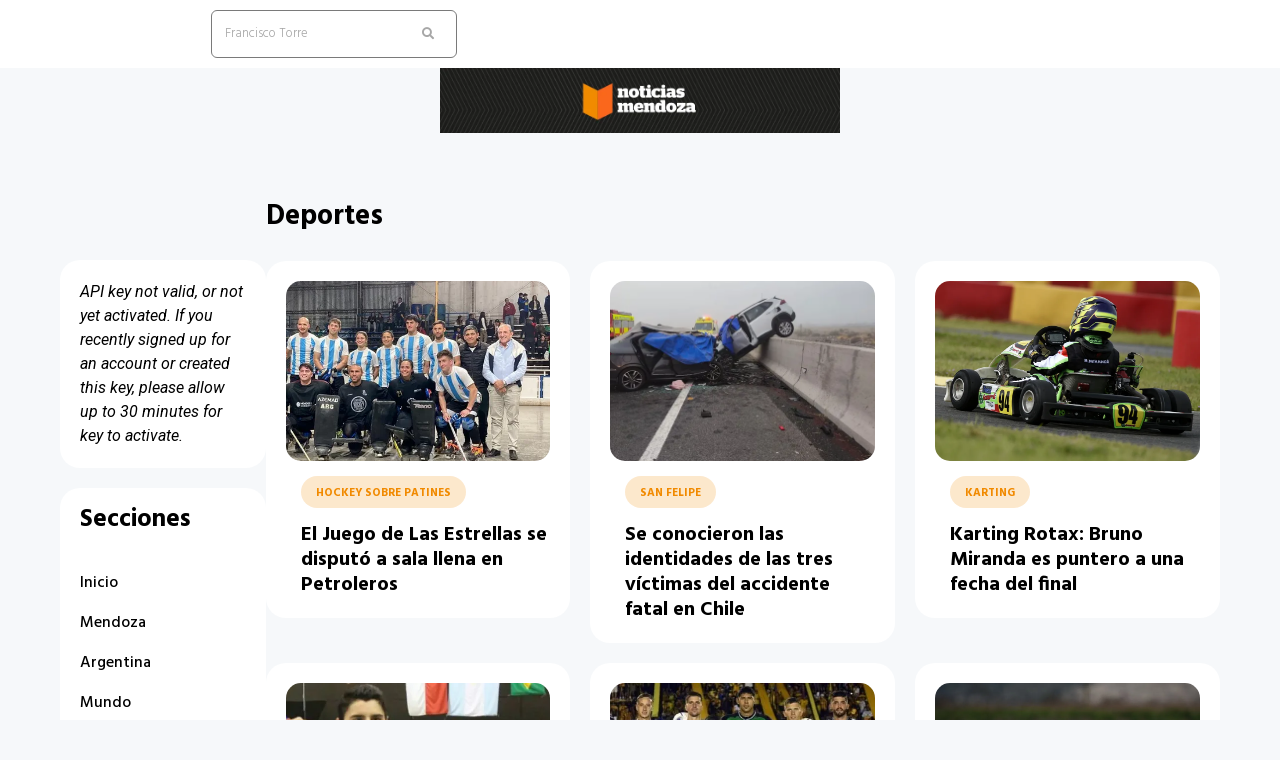

--- FILE ---
content_type: text/html; charset=UTF-8
request_url: https://noticiasmendoza.com.ar/?s=Francisco+Torre
body_size: 17219
content:
<!doctype html>
<html lang="es-AR" prefix="og: https://ogp.me/ns#">
<head>
	<meta charset="UTF-8">
	<meta name="viewport" content="width=device-width, initial-scale=1">
	<link rel="profile" href="https://gmpg.org/xfn/11">
	
<!-- Search Engine Optimization by Rank Math - https://rankmath.com/ -->
<title>Francisco Torre - Noticias Mendoza</title>
<meta name="robots" content="follow, noindex"/>
<meta property="og:locale" content="es_ES" />
<meta property="og:type" content="article" />
<meta property="og:title" content="Francisco Torre - Noticias Mendoza" />
<meta property="og:url" content="https://noticiasmendoza.com.ar/search/Francisco+Torre/" />
<meta property="og:site_name" content="Noticias Mendoza" />
<meta name="twitter:card" content="summary_large_image" />
<meta name="twitter:title" content="Francisco Torre - Noticias Mendoza" />
<script type="application/ld+json" class="rank-math-schema">{"@context":"https://schema.org","@graph":[{"@type":"Person","@id":"https://noticiasmendoza.com.ar/#person","name":"Noticias Mendoza","image":{"@type":"ImageObject","@id":"https://noticiasmendoza.com.ar/#logo","url":"https://ik.imagekit.io/ntm/wp-content/uploads/2022/09/Captura-de-Pantalla-2025-10-17-a-las-15.21.27.png","contentUrl":"https://ik.imagekit.io/ntm/wp-content/uploads/2022/09/Captura-de-Pantalla-2025-10-17-a-las-15.21.27.png","caption":"Noticias Mendoza","inLanguage":"es-AR","width":"932","height":"152"}},{"@type":"WebSite","@id":"https://noticiasmendoza.com.ar/#website","url":"https://noticiasmendoza.com.ar","name":"Noticias Mendoza","publisher":{"@id":"https://noticiasmendoza.com.ar/#person"},"inLanguage":"es-AR"},{"@type":"SearchResultsPage","@id":"https://noticiasmendoza.com.ar/search/Francisco+Torre/#webpage","url":"https://noticiasmendoza.com.ar/search/Francisco+Torre/","name":"Francisco Torre - Noticias Mendoza","isPartOf":{"@id":"https://noticiasmendoza.com.ar/#website"},"inLanguage":"es-AR"}]}</script>
<!-- /Plugin Rank Math WordPress SEO -->

<link href='https://fonts.gstatic.com' crossorigin rel='preconnect' />
<link rel="alternate" type="application/rss+xml" title="Noticias Mendoza &raquo; Feed" href="https://noticiasmendoza.com.ar/feed/" />
<link rel="alternate" type="application/rss+xml" title="Noticias Mendoza &raquo; RSS de los comentarios" href="https://noticiasmendoza.com.ar/comments/feed/" />
<link rel="alternate" type="application/rss+xml" title="Noticias Mendoza &raquo; Resultados de búsqueda para &#8220;Francisco Torre&#8221; RSS" href="https://noticiasmendoza.com.ar/search/Francisco+Torre/feed/rss2/" />
<style id='wp-img-auto-sizes-contain-inline-css'>
img:is([sizes=auto i],[sizes^="auto," i]){contain-intrinsic-size:3000px 1500px}
/*# sourceURL=wp-img-auto-sizes-contain-inline-css */
</style>
<style id='wp-emoji-styles-inline-css'>

	img.wp-smiley, img.emoji {
		display: inline !important;
		border: none !important;
		box-shadow: none !important;
		height: 1em !important;
		width: 1em !important;
		margin: 0 0.07em !important;
		vertical-align: -0.1em !important;
		background: none !important;
		padding: 0 !important;
	}
/*# sourceURL=wp-emoji-styles-inline-css */
</style>
<link rel='stylesheet' id='wp-block-library-css' href='https://noticiasmendoza.com.ar/wp-includes/css/dist/block-library/style.min.css?ver=6.9' media='all' />
<style id='global-styles-inline-css'>
:root{--wp--preset--aspect-ratio--square: 1;--wp--preset--aspect-ratio--4-3: 4/3;--wp--preset--aspect-ratio--3-4: 3/4;--wp--preset--aspect-ratio--3-2: 3/2;--wp--preset--aspect-ratio--2-3: 2/3;--wp--preset--aspect-ratio--16-9: 16/9;--wp--preset--aspect-ratio--9-16: 9/16;--wp--preset--color--black: #000000;--wp--preset--color--cyan-bluish-gray: #abb8c3;--wp--preset--color--white: #ffffff;--wp--preset--color--pale-pink: #f78da7;--wp--preset--color--vivid-red: #cf2e2e;--wp--preset--color--luminous-vivid-orange: #ff6900;--wp--preset--color--luminous-vivid-amber: #fcb900;--wp--preset--color--light-green-cyan: #7bdcb5;--wp--preset--color--vivid-green-cyan: #00d084;--wp--preset--color--pale-cyan-blue: #8ed1fc;--wp--preset--color--vivid-cyan-blue: #0693e3;--wp--preset--color--vivid-purple: #9b51e0;--wp--preset--gradient--vivid-cyan-blue-to-vivid-purple: linear-gradient(135deg,rgb(6,147,227) 0%,rgb(155,81,224) 100%);--wp--preset--gradient--light-green-cyan-to-vivid-green-cyan: linear-gradient(135deg,rgb(122,220,180) 0%,rgb(0,208,130) 100%);--wp--preset--gradient--luminous-vivid-amber-to-luminous-vivid-orange: linear-gradient(135deg,rgb(252,185,0) 0%,rgb(255,105,0) 100%);--wp--preset--gradient--luminous-vivid-orange-to-vivid-red: linear-gradient(135deg,rgb(255,105,0) 0%,rgb(207,46,46) 100%);--wp--preset--gradient--very-light-gray-to-cyan-bluish-gray: linear-gradient(135deg,rgb(238,238,238) 0%,rgb(169,184,195) 100%);--wp--preset--gradient--cool-to-warm-spectrum: linear-gradient(135deg,rgb(74,234,220) 0%,rgb(151,120,209) 20%,rgb(207,42,186) 40%,rgb(238,44,130) 60%,rgb(251,105,98) 80%,rgb(254,248,76) 100%);--wp--preset--gradient--blush-light-purple: linear-gradient(135deg,rgb(255,206,236) 0%,rgb(152,150,240) 100%);--wp--preset--gradient--blush-bordeaux: linear-gradient(135deg,rgb(254,205,165) 0%,rgb(254,45,45) 50%,rgb(107,0,62) 100%);--wp--preset--gradient--luminous-dusk: linear-gradient(135deg,rgb(255,203,112) 0%,rgb(199,81,192) 50%,rgb(65,88,208) 100%);--wp--preset--gradient--pale-ocean: linear-gradient(135deg,rgb(255,245,203) 0%,rgb(182,227,212) 50%,rgb(51,167,181) 100%);--wp--preset--gradient--electric-grass: linear-gradient(135deg,rgb(202,248,128) 0%,rgb(113,206,126) 100%);--wp--preset--gradient--midnight: linear-gradient(135deg,rgb(2,3,129) 0%,rgb(40,116,252) 100%);--wp--preset--font-size--small: 13px;--wp--preset--font-size--medium: 20px;--wp--preset--font-size--large: 36px;--wp--preset--font-size--x-large: 42px;--wp--preset--spacing--20: 0.44rem;--wp--preset--spacing--30: 0.67rem;--wp--preset--spacing--40: 1rem;--wp--preset--spacing--50: 1.5rem;--wp--preset--spacing--60: 2.25rem;--wp--preset--spacing--70: 3.38rem;--wp--preset--spacing--80: 5.06rem;--wp--preset--shadow--natural: 6px 6px 9px rgba(0, 0, 0, 0.2);--wp--preset--shadow--deep: 12px 12px 50px rgba(0, 0, 0, 0.4);--wp--preset--shadow--sharp: 6px 6px 0px rgba(0, 0, 0, 0.2);--wp--preset--shadow--outlined: 6px 6px 0px -3px rgb(255, 255, 255), 6px 6px rgb(0, 0, 0);--wp--preset--shadow--crisp: 6px 6px 0px rgb(0, 0, 0);}:where(.is-layout-flex){gap: 0.5em;}:where(.is-layout-grid){gap: 0.5em;}body .is-layout-flex{display: flex;}.is-layout-flex{flex-wrap: wrap;align-items: center;}.is-layout-flex > :is(*, div){margin: 0;}body .is-layout-grid{display: grid;}.is-layout-grid > :is(*, div){margin: 0;}:where(.wp-block-columns.is-layout-flex){gap: 2em;}:where(.wp-block-columns.is-layout-grid){gap: 2em;}:where(.wp-block-post-template.is-layout-flex){gap: 1.25em;}:where(.wp-block-post-template.is-layout-grid){gap: 1.25em;}.has-black-color{color: var(--wp--preset--color--black) !important;}.has-cyan-bluish-gray-color{color: var(--wp--preset--color--cyan-bluish-gray) !important;}.has-white-color{color: var(--wp--preset--color--white) !important;}.has-pale-pink-color{color: var(--wp--preset--color--pale-pink) !important;}.has-vivid-red-color{color: var(--wp--preset--color--vivid-red) !important;}.has-luminous-vivid-orange-color{color: var(--wp--preset--color--luminous-vivid-orange) !important;}.has-luminous-vivid-amber-color{color: var(--wp--preset--color--luminous-vivid-amber) !important;}.has-light-green-cyan-color{color: var(--wp--preset--color--light-green-cyan) !important;}.has-vivid-green-cyan-color{color: var(--wp--preset--color--vivid-green-cyan) !important;}.has-pale-cyan-blue-color{color: var(--wp--preset--color--pale-cyan-blue) !important;}.has-vivid-cyan-blue-color{color: var(--wp--preset--color--vivid-cyan-blue) !important;}.has-vivid-purple-color{color: var(--wp--preset--color--vivid-purple) !important;}.has-black-background-color{background-color: var(--wp--preset--color--black) !important;}.has-cyan-bluish-gray-background-color{background-color: var(--wp--preset--color--cyan-bluish-gray) !important;}.has-white-background-color{background-color: var(--wp--preset--color--white) !important;}.has-pale-pink-background-color{background-color: var(--wp--preset--color--pale-pink) !important;}.has-vivid-red-background-color{background-color: var(--wp--preset--color--vivid-red) !important;}.has-luminous-vivid-orange-background-color{background-color: var(--wp--preset--color--luminous-vivid-orange) !important;}.has-luminous-vivid-amber-background-color{background-color: var(--wp--preset--color--luminous-vivid-amber) !important;}.has-light-green-cyan-background-color{background-color: var(--wp--preset--color--light-green-cyan) !important;}.has-vivid-green-cyan-background-color{background-color: var(--wp--preset--color--vivid-green-cyan) !important;}.has-pale-cyan-blue-background-color{background-color: var(--wp--preset--color--pale-cyan-blue) !important;}.has-vivid-cyan-blue-background-color{background-color: var(--wp--preset--color--vivid-cyan-blue) !important;}.has-vivid-purple-background-color{background-color: var(--wp--preset--color--vivid-purple) !important;}.has-black-border-color{border-color: var(--wp--preset--color--black) !important;}.has-cyan-bluish-gray-border-color{border-color: var(--wp--preset--color--cyan-bluish-gray) !important;}.has-white-border-color{border-color: var(--wp--preset--color--white) !important;}.has-pale-pink-border-color{border-color: var(--wp--preset--color--pale-pink) !important;}.has-vivid-red-border-color{border-color: var(--wp--preset--color--vivid-red) !important;}.has-luminous-vivid-orange-border-color{border-color: var(--wp--preset--color--luminous-vivid-orange) !important;}.has-luminous-vivid-amber-border-color{border-color: var(--wp--preset--color--luminous-vivid-amber) !important;}.has-light-green-cyan-border-color{border-color: var(--wp--preset--color--light-green-cyan) !important;}.has-vivid-green-cyan-border-color{border-color: var(--wp--preset--color--vivid-green-cyan) !important;}.has-pale-cyan-blue-border-color{border-color: var(--wp--preset--color--pale-cyan-blue) !important;}.has-vivid-cyan-blue-border-color{border-color: var(--wp--preset--color--vivid-cyan-blue) !important;}.has-vivid-purple-border-color{border-color: var(--wp--preset--color--vivid-purple) !important;}.has-vivid-cyan-blue-to-vivid-purple-gradient-background{background: var(--wp--preset--gradient--vivid-cyan-blue-to-vivid-purple) !important;}.has-light-green-cyan-to-vivid-green-cyan-gradient-background{background: var(--wp--preset--gradient--light-green-cyan-to-vivid-green-cyan) !important;}.has-luminous-vivid-amber-to-luminous-vivid-orange-gradient-background{background: var(--wp--preset--gradient--luminous-vivid-amber-to-luminous-vivid-orange) !important;}.has-luminous-vivid-orange-to-vivid-red-gradient-background{background: var(--wp--preset--gradient--luminous-vivid-orange-to-vivid-red) !important;}.has-very-light-gray-to-cyan-bluish-gray-gradient-background{background: var(--wp--preset--gradient--very-light-gray-to-cyan-bluish-gray) !important;}.has-cool-to-warm-spectrum-gradient-background{background: var(--wp--preset--gradient--cool-to-warm-spectrum) !important;}.has-blush-light-purple-gradient-background{background: var(--wp--preset--gradient--blush-light-purple) !important;}.has-blush-bordeaux-gradient-background{background: var(--wp--preset--gradient--blush-bordeaux) !important;}.has-luminous-dusk-gradient-background{background: var(--wp--preset--gradient--luminous-dusk) !important;}.has-pale-ocean-gradient-background{background: var(--wp--preset--gradient--pale-ocean) !important;}.has-electric-grass-gradient-background{background: var(--wp--preset--gradient--electric-grass) !important;}.has-midnight-gradient-background{background: var(--wp--preset--gradient--midnight) !important;}.has-small-font-size{font-size: var(--wp--preset--font-size--small) !important;}.has-medium-font-size{font-size: var(--wp--preset--font-size--medium) !important;}.has-large-font-size{font-size: var(--wp--preset--font-size--large) !important;}.has-x-large-font-size{font-size: var(--wp--preset--font-size--x-large) !important;}
/*# sourceURL=global-styles-inline-css */
</style>

<style id='classic-theme-styles-inline-css'>
/*! This file is auto-generated */
.wp-block-button__link{color:#fff;background-color:#32373c;border-radius:9999px;box-shadow:none;text-decoration:none;padding:calc(.667em + 2px) calc(1.333em + 2px);font-size:1.125em}.wp-block-file__button{background:#32373c;color:#fff;text-decoration:none}
/*# sourceURL=/wp-includes/css/classic-themes.min.css */
</style>
<link rel='stylesheet' id='jet-engine-frontend-css' href='https://noticiasmendoza.com.ar/wp-content/plugins/jet-engine/assets/css/frontend.css?ver=3.6.2' media='all' />
<link rel='stylesheet' id='hello-elementor-css' href='https://noticiasmendoza.com.ar/wp-content/themes/hello-elementor/style.min.css?ver=2.9.0' media='all' />
<link rel='stylesheet' id='hello-elementor-theme-style-css' href='https://noticiasmendoza.com.ar/wp-content/themes/hello-elementor/theme.min.css?ver=2.9.0' media='all' />
<link rel='stylesheet' id='elementor-frontend-css' href='https://noticiasmendoza.com.ar/wp-content/plugins/elementor/assets/css/frontend-lite.min.css?ver=3.23.1' media='all' />
<link rel='stylesheet' id='elementor-post-5-css' href='https://noticiasmendoza.com.ar/wp-content/uploads/elementor/css/post-5.css?ver=1760725440' media='all' />
<link rel='stylesheet' id='elementor-icons-css' href='https://noticiasmendoza.com.ar/wp-content/plugins/elementor/assets/lib/eicons/css/elementor-icons.min.css?ver=5.30.0' media='all' />
<link rel='stylesheet' id='swiper-css' href='https://noticiasmendoza.com.ar/wp-content/plugins/elementor/assets/lib/swiper/v8/css/swiper.min.css?ver=8.4.5' media='all' />
<link rel='stylesheet' id='elementor-pro-css' href='https://noticiasmendoza.com.ar/wp-content/plugins/elementor-pro/assets/css/frontend-lite.min.css?ver=3.23.0' media='all' />
<link rel='stylesheet' id='elementor-global-css' href='https://noticiasmendoza.com.ar/wp-content/uploads/elementor/css/global.css?ver=1760725440' media='all' />
<link rel='stylesheet' id='elementor-post-74285-css' href='https://noticiasmendoza.com.ar/wp-content/uploads/elementor/css/post-74285.css?ver=1760725441' media='all' />
<link rel='stylesheet' id='elementor-post-75042-css' href='https://noticiasmendoza.com.ar/wp-content/uploads/elementor/css/post-75042.css?ver=1760725468' media='all' />
<link rel='stylesheet' id='elementor-post-74831-css' href='https://noticiasmendoza.com.ar/wp-content/uploads/elementor/css/post-74831.css?ver=1760725440' media='all' />
<link rel='stylesheet' id='elementor-post-75168-css' href='https://noticiasmendoza.com.ar/wp-content/uploads/elementor/css/post-75168.css?ver=1760725440' media='all' />
<link rel='stylesheet' id='elementor-post-75127-css' href='https://noticiasmendoza.com.ar/wp-content/uploads/elementor/css/post-75127.css?ver=1760725441' media='all' />
<link rel='stylesheet' id='jquery-chosen-css' href='https://noticiasmendoza.com.ar/wp-content/plugins/jet-search/assets/lib/chosen/chosen.min.css?ver=1.8.7' media='all' />
<link rel='stylesheet' id='jet-search-css' href='https://noticiasmendoza.com.ar/wp-content/plugins/jet-search/assets/css/jet-search.css?ver=3.1.3.1' media='all' />
<link rel='stylesheet' id='google-fonts-1-css' href='https://fonts.googleapis.com/css?family=Roboto%3A100%2C100italic%2C200%2C200italic%2C300%2C300italic%2C400%2C400italic%2C500%2C500italic%2C600%2C600italic%2C700%2C700italic%2C800%2C800italic%2C900%2C900italic%7CRoboto+Slab%3A100%2C100italic%2C200%2C200italic%2C300%2C300italic%2C400%2C400italic%2C500%2C500italic%2C600%2C600italic%2C700%2C700italic%2C800%2C800italic%2C900%2C900italic%7CHind%3A100%2C100italic%2C200%2C200italic%2C300%2C300italic%2C400%2C400italic%2C500%2C500italic%2C600%2C600italic%2C700%2C700italic%2C800%2C800italic%2C900%2C900italic&#038;display=auto&#038;ver=6.9' media='all' />
<link rel='stylesheet' id='elementor-icons-shared-0-css' href='https://noticiasmendoza.com.ar/wp-content/plugins/elementor/assets/lib/font-awesome/css/fontawesome.min.css?ver=5.15.3' media='all' />
<link rel='stylesheet' id='elementor-icons-fa-solid-css' href='https://noticiasmendoza.com.ar/wp-content/plugins/elementor/assets/lib/font-awesome/css/solid.min.css?ver=5.15.3' media='all' />
<link rel="preconnect" href="https://fonts.gstatic.com/" crossorigin><script src="https://noticiasmendoza.com.ar/wp-includes/js/jquery/jquery.min.js?ver=3.7.1" id="jquery-core-js"></script>
<script src="https://noticiasmendoza.com.ar/wp-includes/js/jquery/jquery-migrate.min.js?ver=3.4.1" id="jquery-migrate-js"></script>
<link rel="https://api.w.org/" href="https://noticiasmendoza.com.ar/wp-json/" /><link rel="EditURI" type="application/rsd+xml" title="RSD" href="https://noticiasmendoza.com.ar/xmlrpc.php?rsd" />
<meta name="generator" content="WordPress 6.9" />
<meta name="generator" content="Elementor 3.23.1; features: e_optimized_css_loading, additional_custom_breakpoints, e_lazyload; settings: css_print_method-external, google_font-enabled, font_display-auto">
			<style>
				.e-con.e-parent:nth-of-type(n+4):not(.e-lazyloaded):not(.e-no-lazyload),
				.e-con.e-parent:nth-of-type(n+4):not(.e-lazyloaded):not(.e-no-lazyload) * {
					background-image: none !important;
				}
				@media screen and (max-height: 1024px) {
					.e-con.e-parent:nth-of-type(n+3):not(.e-lazyloaded):not(.e-no-lazyload),
					.e-con.e-parent:nth-of-type(n+3):not(.e-lazyloaded):not(.e-no-lazyload) * {
						background-image: none !important;
					}
				}
				@media screen and (max-height: 640px) {
					.e-con.e-parent:nth-of-type(n+2):not(.e-lazyloaded):not(.e-no-lazyload),
					.e-con.e-parent:nth-of-type(n+2):not(.e-lazyloaded):not(.e-no-lazyload) * {
						background-image: none !important;
					}
				}
			</style>
						<meta name="theme-color" content="#F6F8FA">
			<link rel="icon" href="https://ik.imagekit.io/ntm/wp-content/uploads/2022/09/Captura-de-Pantalla-2024-05-11-a-las-01.14.20.png" sizes="32x32" />
<link rel="icon" href="https://ik.imagekit.io/ntm/wp-content/uploads/2022/09/Captura-de-Pantalla-2024-05-11-a-las-01.14.20.png" sizes="192x192" />
<link rel="apple-touch-icon" href="https://ik.imagekit.io/ntm/wp-content/uploads/2022/09/Captura-de-Pantalla-2024-05-11-a-las-01.14.20.png" />
<meta name="msapplication-TileImage" content="https://ik.imagekit.io/ntm/wp-content/uploads/2022/09/Captura-de-Pantalla-2024-05-11-a-las-01.14.20.png" />
<link rel='stylesheet' id='jet-elements-css' href='https://noticiasmendoza.com.ar/wp-content/plugins/jet-elements/assets/css/jet-elements.css?ver=2.7.2.1' media='all' />
<link rel='stylesheet' id='jet-weather-css' href='https://noticiasmendoza.com.ar/wp-content/plugins/jet-elements/assets/css/addons/jet-weather.css?ver=2.7.2.1' media='all' />
</head>
<body class="search search-results wp-custom-logo wp-theme-hello-elementor elementor-default elementor-template-full-width elementor-kit-5 elementor-page-75042">


<a class="skip-link screen-reader-text" href="#content">Ir al contenido</a>

		<header data-elementor-type="header" data-elementor-id="74285" class="elementor elementor-74285 elementor-location-header" data-elementor-post-type="elementor_library">
			<div class="elementor-element elementor-element-fb979e2 e-con-full e-flex e-con e-parent" data-id="fb979e2" data-element_type="container" data-settings="{&quot;background_background&quot;:&quot;classic&quot;}">
				<div class="elementor-element elementor-element-3374be1 elementor-widget elementor-widget-image" data-id="3374be1" data-element_type="widget" data-widget_type="image.default">
				<div class="elementor-widget-container">
			<style>/*! elementor - v3.23.0 - 15-07-2024 */
.elementor-widget-image{text-align:center}.elementor-widget-image a{display:inline-block}.elementor-widget-image a img[src$=".svg"]{width:48px}.elementor-widget-image img{vertical-align:middle;display:inline-block}</style>											<a href="https://noticiasmendoza.com.ar">
							<img src="https://ik.imagekit.io/ntm/wp-content/uploads/2022/09/noticiasmendoza_logo.png" title="" alt="" loading="lazy" />								</a>
													</div>
				</div>
				<div class="elementor-element elementor-element-edc6d54 elementor-hidden-tablet elementor-hidden-mobile elementor-widget elementor-widget-jet-ajax-search" data-id="edc6d54" data-element_type="widget" data-widget_type="jet-ajax-search.default">
				<div class="elementor-widget-container">
			<div class="elementor-jet-ajax-search jet-search">
<div class="jet-ajax-search" data-settings="{&quot;search_source&quot;:&quot;any&quot;,&quot;search_taxonomy&quot;:&quot;&quot;,&quot;include_terms_ids&quot;:&quot;&quot;,&quot;exclude_terms_ids&quot;:&quot;&quot;,&quot;exclude_posts_ids&quot;:&quot;&quot;,&quot;custom_fields_source&quot;:&quot;&quot;,&quot;limit_query&quot;:5,&quot;limit_query_tablet&quot;:&quot;&quot;,&quot;limit_query_mobile&quot;:&quot;&quot;,&quot;limit_query_in_result_area&quot;:25,&quot;results_order_by&quot;:&quot;relevance&quot;,&quot;results_order&quot;:&quot;asc&quot;,&quot;sentence&quot;:&quot;&quot;,&quot;search_in_taxonomy&quot;:&quot;&quot;,&quot;search_in_taxonomy_source&quot;:&quot;&quot;,&quot;results_area_width_by&quot;:&quot;form&quot;,&quot;results_area_custom_width&quot;:&quot;&quot;,&quot;results_area_custom_position&quot;:&quot;&quot;,&quot;thumbnail_visible&quot;:&quot;&quot;,&quot;thumbnail_size&quot;:&quot;&quot;,&quot;thumbnail_placeholder&quot;:&quot;&quot;,&quot;post_content_source&quot;:&quot;content&quot;,&quot;post_content_custom_field_key&quot;:&quot;&quot;,&quot;post_content_length&quot;:0,&quot;show_product_price&quot;:&quot;&quot;,&quot;show_product_rating&quot;:&quot;&quot;,&quot;show_result_new_tab&quot;:&quot;&quot;,&quot;highlight_searched_text&quot;:&quot;yes&quot;,&quot;symbols_for_start_searching&quot;:2,&quot;search_by_empty_value&quot;:&quot;&quot;,&quot;bullet_pagination&quot;:&quot;&quot;,&quot;number_pagination&quot;:&quot;&quot;,&quot;navigation_arrows&quot;:&quot;in_header&quot;,&quot;navigation_arrows_type&quot;:&quot;angle&quot;,&quot;show_title_related_meta&quot;:&quot;&quot;,&quot;meta_title_related_position&quot;:&quot;&quot;,&quot;title_related_meta&quot;:&quot;&quot;,&quot;show_content_related_meta&quot;:&quot;&quot;,&quot;meta_content_related_position&quot;:&quot;&quot;,&quot;content_related_meta&quot;:&quot;&quot;,&quot;negative_search&quot;:&quot;No hemos encontrado nada relacionado a esta busqueda.&quot;,&quot;server_error&quot;:&quot;Sorry, but we cannot handle your search query now. Please, try again later!&quot;}">
<form class="jet-ajax-search__form" method="get" action="https://noticiasmendoza.com.ar/" role="search" target="">
	<div class="jet-ajax-search__fields-holder">
		<div class="jet-ajax-search__field-wrapper">
						<input class="jet-ajax-search__field" type="search" placeholder="Buscar una noticia" value="Francisco Torre" name="s" autocomplete="off" />
			<input type="hidden" value="{&quot;results_order_by&quot;:&quot;relevance&quot;,&quot;results_order&quot;:&quot;asc&quot;,&quot;search_source&quot;:&quot;any&quot;}" name="jet_ajax_search_settings" />

			
					</div>
			</div>
	
<button class="jet-ajax-search__submit" type="submit" aria-label="search submit"><span class="jet-ajax-search__submit-icon jet-ajax-search-icon"><i aria-hidden="true" class="fas fa-search"></i></span></button>
</form>

<div class="jet-ajax-search__results-area" >
	<div class="jet-ajax-search__results-holder">
		<div class="jet-ajax-search__results-header">
			
<button class="jet-ajax-search__results-count"><span></span> Resultados</button>
			<div class="jet-ajax-search__navigation-holder"></div>
		</div>
		<div class="jet-ajax-search__results-list">
			<div class="jet-ajax-search__results-list-inner"></div>
		</div>
		<div class="jet-ajax-search__results-footer">
			<button class="jet-ajax-search__full-results">Ver todos los resultados</button>			<div class="jet-ajax-search__navigation-holder"></div>
		</div>
	</div>
	<div class="jet-ajax-search__message"></div>
	
<div class="jet-ajax-search__spinner-holder">
	<div class="jet-ajax-search__spinner">
		<div class="rect rect-1"></div>
		<div class="rect rect-2"></div>
		<div class="rect rect-3"></div>
		<div class="rect rect-4"></div>
		<div class="rect rect-5"></div>
	</div>
</div>
</div>
</div>
</div>		</div>
				</div>
				</div>
		<div class="elementor-element elementor-element-d3a78ff e-flex e-con-boxed e-con e-parent" data-id="d3a78ff" data-element_type="container">
					<div class="e-con-inner">
				<div class="elementor-element elementor-element-9e048d1 elementor-widget elementor-widget-theme-site-logo elementor-widget-image" data-id="9e048d1" data-element_type="widget" data-widget_type="theme-site-logo.default">
				<div class="elementor-widget-container">
									<a href="https://noticiasmendoza.com.ar">
			<img width="400" height="65" src="https://ik.imagekit.io/ntm/wp-content/uploads/2022/09/Captura-de-Pantalla-2025-10-17-a-las-15.21.27-400x65.png" class="attachment-medium size-medium wp-image-101134" alt="" srcset="https://ik.imagekit.io/ntm/wp-content/uploads/2022/09/Captura-de-Pantalla-2025-10-17-a-las-15.21.27-400x65.png 400w, https://ik.imagekit.io/ntm/wp-content/uploads/2022/09/Captura-de-Pantalla-2025-10-17-a-las-15.21.27-150x24.png 150w, https://ik.imagekit.io/ntm/wp-content/uploads/2022/09/Captura-de-Pantalla-2025-10-17-a-las-15.21.27-768x125.png 768w, https://ik.imagekit.io/ntm/wp-content/uploads/2022/09/Captura-de-Pantalla-2025-10-17-a-las-15.21.27.png 932w" sizes="(max-width: 400px) 100vw, 400px" />				</a>
									</div>
				</div>
				<div class="elementor-element elementor-element-a2b7196 elementor-widget elementor-widget-theme-site-title elementor-widget-heading" data-id="a2b7196" data-element_type="widget" data-widget_type="theme-site-title.default">
				<div class="elementor-widget-container">
			<style>/*! elementor - v3.23.0 - 15-07-2024 */
.elementor-heading-title{padding:0;margin:0;line-height:1}.elementor-widget-heading .elementor-heading-title[class*=elementor-size-]>a{color:inherit;font-size:inherit;line-height:inherit}.elementor-widget-heading .elementor-heading-title.elementor-size-small{font-size:15px}.elementor-widget-heading .elementor-heading-title.elementor-size-medium{font-size:19px}.elementor-widget-heading .elementor-heading-title.elementor-size-large{font-size:29px}.elementor-widget-heading .elementor-heading-title.elementor-size-xl{font-size:39px}.elementor-widget-heading .elementor-heading-title.elementor-size-xxl{font-size:59px}</style><h2 class="elementor-heading-title elementor-size-default"><a href="https://noticiasmendoza.com.ar">Noticias Mendoza</a></h2>		</div>
				</div>
					</div>
				</div>
		<div class="elementor-element elementor-element-3f0ab70 e-flex e-con-boxed e-con e-parent" data-id="3f0ab70" data-element_type="container">
					<div class="e-con-inner">
					</div>
				</div>
				</header>
				<div data-elementor-type="archive" data-elementor-id="75042" class="elementor elementor-75042 elementor-location-archive" data-elementor-post-type="elementor_library">
			<div class="elementor-element elementor-element-a1f8f4d e-con-full elementor-hidden-tablet elementor-hidden-mobile e-flex e-con e-parent" data-id="a1f8f4d" data-element_type="container">
		<div class="elementor-element elementor-element-a619220 e-con-full e-flex e-con e-child" data-id="a619220" data-element_type="container" data-settings="{&quot;sticky_on&quot;:[&quot;desktop&quot;],&quot;sticky_parent&quot;:&quot;yes&quot;,&quot;sticky&quot;:&quot;top&quot;,&quot;sticky_offset&quot;:0,&quot;sticky_effects_offset&quot;:0}">
		<div class="elementor-element elementor-element-8fea5a3 e-flex e-con-boxed e-con e-child" data-id="8fea5a3" data-element_type="container" data-settings="{&quot;background_background&quot;:&quot;classic&quot;}">
					<div class="e-con-inner">
				<div class="elementor-element elementor-element-c60c12f elementor-widget elementor-widget-jet-weather" data-id="c60c12f" data-element_type="widget" data-widget_type="jet-weather.default">
				<div class="elementor-widget-container">
			<div class="elementor-jet-weather jet-elements"><div class="jet-weather-notice">API key not valid, or not yet activated. If you recently signed up for an account or created this key, please allow up to 30 minutes for key to activate.</div></div>		</div>
				</div>
					</div>
				</div>
		<div class="elementor-element elementor-element-19331ca e-flex e-con-boxed e-con e-child" data-id="19331ca" data-element_type="container" data-settings="{&quot;background_background&quot;:&quot;classic&quot;}">
					<div class="e-con-inner">
				<div class="elementor-element elementor-element-d26953b elementor-widget elementor-widget-heading" data-id="d26953b" data-element_type="widget" data-widget_type="heading.default">
				<div class="elementor-widget-container">
			<h2 class="elementor-heading-title elementor-size-default">Secciones</h2>		</div>
				</div>
				<div class="elementor-element elementor-element-237997e elementor-nav-menu__align-start elementor-nav-menu--dropdown-none elementor-widget elementor-widget-nav-menu" data-id="237997e" data-element_type="widget" data-settings="{&quot;layout&quot;:&quot;horizontal&quot;,&quot;submenu_icon&quot;:{&quot;value&quot;:&quot;&lt;i class=\&quot;fas fa-caret-down\&quot;&gt;&lt;\/i&gt;&quot;,&quot;library&quot;:&quot;fa-solid&quot;}}" data-widget_type="nav-menu.default">
				<div class="elementor-widget-container">
			<link rel="stylesheet" href="https://noticiasmendoza.com.ar/wp-content/plugins/elementor-pro/assets/css/widget-nav-menu.min.css?ver=1736098274">			<nav aria-label="Menu" class="elementor-nav-menu--main elementor-nav-menu__container elementor-nav-menu--layout-horizontal e--pointer-none">
				<ul id="menu-1-237997e" class="elementor-nav-menu"><li class="menu-item menu-item-type-custom menu-item-object-custom menu-item-74802"><a href="https://www.noticiasmendoza.com.ar" class="elementor-item">Inicio</a></li>
<li class="menu-item menu-item-type-taxonomy menu-item-object-category menu-item-74568"><a href="https://noticiasmendoza.com.ar/seccion/mendoza/" class="elementor-item">Mendoza</a></li>
<li class="menu-item menu-item-type-taxonomy menu-item-object-category menu-item-74565"><a href="https://noticiasmendoza.com.ar/seccion/argentina/" class="elementor-item">Argentina</a></li>
<li class="menu-item menu-item-type-taxonomy menu-item-object-category menu-item-74569"><a href="https://noticiasmendoza.com.ar/seccion/mundo/" class="elementor-item">Mundo</a></li>
<li class="menu-item menu-item-type-taxonomy menu-item-object-category menu-item-74567"><a href="https://noticiasmendoza.com.ar/seccion/deportes/" class="elementor-item">Deportes</a></li>
<li class="menu-item menu-item-type-taxonomy menu-item-object-category menu-item-74566"><a href="https://noticiasmendoza.com.ar/seccion/cultura/" class="elementor-item">Cultura</a></li>
<li class="menu-item menu-item-type-taxonomy menu-item-object-category menu-item-74570"><a href="https://noticiasmendoza.com.ar/seccion/tecnologia/" class="elementor-item">Tecnologia</a></li>
</ul>			</nav>
						<nav class="elementor-nav-menu--dropdown elementor-nav-menu__container" aria-hidden="true">
				<ul id="menu-2-237997e" class="elementor-nav-menu"><li class="menu-item menu-item-type-custom menu-item-object-custom menu-item-74802"><a href="https://www.noticiasmendoza.com.ar" class="elementor-item" tabindex="-1">Inicio</a></li>
<li class="menu-item menu-item-type-taxonomy menu-item-object-category menu-item-74568"><a href="https://noticiasmendoza.com.ar/seccion/mendoza/" class="elementor-item" tabindex="-1">Mendoza</a></li>
<li class="menu-item menu-item-type-taxonomy menu-item-object-category menu-item-74565"><a href="https://noticiasmendoza.com.ar/seccion/argentina/" class="elementor-item" tabindex="-1">Argentina</a></li>
<li class="menu-item menu-item-type-taxonomy menu-item-object-category menu-item-74569"><a href="https://noticiasmendoza.com.ar/seccion/mundo/" class="elementor-item" tabindex="-1">Mundo</a></li>
<li class="menu-item menu-item-type-taxonomy menu-item-object-category menu-item-74567"><a href="https://noticiasmendoza.com.ar/seccion/deportes/" class="elementor-item" tabindex="-1">Deportes</a></li>
<li class="menu-item menu-item-type-taxonomy menu-item-object-category menu-item-74566"><a href="https://noticiasmendoza.com.ar/seccion/cultura/" class="elementor-item" tabindex="-1">Cultura</a></li>
<li class="menu-item menu-item-type-taxonomy menu-item-object-category menu-item-74570"><a href="https://noticiasmendoza.com.ar/seccion/tecnologia/" class="elementor-item" tabindex="-1">Tecnologia</a></li>
</ul>			</nav>
				</div>
				</div>
					</div>
				</div>
				</div>
		<div class="elementor-element elementor-element-326ca6f e-con-full e-flex e-con e-child" data-id="326ca6f" data-element_type="container">
		<div class="elementor-element elementor-element-fee4e26 e-con-full e-flex e-con e-child" data-id="fee4e26" data-element_type="container" data-settings="{&quot;background_background&quot;:&quot;classic&quot;}">
				<div class="elementor-element elementor-element-5202c39 elementor-widget elementor-widget-heading" data-id="5202c39" data-element_type="widget" data-widget_type="heading.default">
				<div class="elementor-widget-container">
			<h2 class="elementor-heading-title elementor-size-default"><a href="https://noticiasmendoza.com.ar/seccion/deportes/" rel="tag">Deportes</a></h2>		</div>
				</div>
				</div>
		<div class="elementor-element elementor-element-5cf61f9 e-con-full e-flex e-con e-child" data-id="5cf61f9" data-element_type="container" data-settings="{&quot;background_background&quot;:&quot;classic&quot;}">
				<div class="elementor-element elementor-element-094bde5 elementor-widget elementor-widget-jet-listing-grid" data-id="094bde5" data-element_type="widget" data-settings="{&quot;columns&quot;:&quot;3&quot;}" data-widget_type="jet-listing-grid.default">
				<div class="elementor-widget-container">
			<div class="jet-listing-grid jet-listing"><div class="jet-listing-grid__items grid-col-desk-3 grid-col-tablet-3 grid-col-mobile-3 jet-listing-grid--74831 jet-equal-columns__wrapper" data-queried-id="82049|WP_Post" data-nav="{&quot;enabled&quot;:true,&quot;type&quot;:&quot;scroll&quot;,&quot;more_el&quot;:null,&quot;query&quot;:{&quot;post_status&quot;:&quot;publish&quot;,&quot;found_posts&quot;:13,&quot;max_num_pages&quot;:2,&quot;post_type&quot;:&quot;any&quot;,&quot;tax_query&quot;:[],&quot;orderby&quot;:&quot;&quot;,&quot;order&quot;:&quot;DESC&quot;,&quot;paged&quot;:0,&quot;posts_per_page&quot;:10,&quot;s&quot;:&quot;Francisco Torre&quot;},&quot;widget_settings&quot;:{&quot;lisitng_id&quot;:74831,&quot;posts_num&quot;:12,&quot;columns&quot;:3,&quot;columns_tablet&quot;:3,&quot;columns_mobile&quot;:3,&quot;is_archive_template&quot;:&quot;yes&quot;,&quot;post_status&quot;:[&quot;publish&quot;],&quot;use_random_posts_num&quot;:&quot;&quot;,&quot;max_posts_num&quot;:9,&quot;not_found_message&quot;:&quot;No data was found&quot;,&quot;is_masonry&quot;:false,&quot;equal_columns_height&quot;:&quot;yes&quot;,&quot;use_load_more&quot;:&quot;yes&quot;,&quot;load_more_id&quot;:&quot;&quot;,&quot;load_more_type&quot;:&quot;scroll&quot;,&quot;load_more_offset&quot;:{&quot;unit&quot;:&quot;px&quot;,&quot;size&quot;:0,&quot;sizes&quot;:[]},&quot;use_custom_post_types&quot;:&quot;&quot;,&quot;custom_post_types&quot;:[],&quot;hide_widget_if&quot;:&quot;&quot;,&quot;carousel_enabled&quot;:&quot;&quot;,&quot;slides_to_scroll&quot;:&quot;1&quot;,&quot;arrows&quot;:&quot;true&quot;,&quot;arrow_icon&quot;:&quot;fa fa-angle-left&quot;,&quot;dots&quot;:&quot;&quot;,&quot;autoplay&quot;:&quot;true&quot;,&quot;pause_on_hover&quot;:&quot;true&quot;,&quot;autoplay_speed&quot;:5000,&quot;infinite&quot;:&quot;true&quot;,&quot;center_mode&quot;:&quot;&quot;,&quot;effect&quot;:&quot;slide&quot;,&quot;speed&quot;:500,&quot;inject_alternative_items&quot;:&quot;&quot;,&quot;injection_items&quot;:[],&quot;scroll_slider_enabled&quot;:&quot;&quot;,&quot;scroll_slider_on&quot;:[&quot;desktop&quot;,&quot;tablet&quot;,&quot;mobile&quot;],&quot;custom_query&quot;:false,&quot;custom_query_id&quot;:&quot;&quot;,&quot;_element_id&quot;:&quot;&quot;,&quot;collapse_first_last_gap&quot;:false,&quot;list_items_wrapper_tag&quot;:&quot;div&quot;,&quot;list_item_tag&quot;:&quot;div&quot;,&quot;empty_items_wrapper_tag&quot;:&quot;div&quot;}}" data-page="1" data-pages="2" data-listing-source="posts" data-listing-id="74831" data-query-id=""><div class="jet-listing-grid__item jet-listing-dynamic-post-82049 jet-equal-columns" data-post-id="82049" ><style type="text/css">.jet-listing-dynamic-post-82049 .elementor-element.elementor-element-dc3955a:not(.elementor-motion-effects-element-type-background), .jet-listing-dynamic-post-82049 .elementor-element.elementor-element-dc3955a > .elementor-motion-effects-container > .elementor-motion-effects-layer{background-image:url("https://ik.imagekit.io/ntm/wp-content/uploads/Captura-de-Pantalla-2023-08-02-a-las-12.12.16.png");}</style><div class="jet-engine-listing-overlay-wrap" data-url="https://noticiasmendoza.com.ar/el-juego-de-las-estrellas-se-disputo-a-sala-llena-en-petroleros/">		<div data-elementor-type="jet-listing-items" data-elementor-id="74831" class="elementor elementor-74831" data-elementor-post-type="jet-engine">
				<div class="elementor-element elementor-element-2ebc9ab e-con-full e-flex e-con e-parent" data-id="2ebc9ab" data-element_type="container" data-settings="{&quot;background_background&quot;:&quot;classic&quot;}">
		<div class="elementor-element elementor-element-dc3955a e-con-full e-flex e-con e-child" data-id="dc3955a" data-element_type="container" data-settings="{&quot;background_background&quot;:&quot;classic&quot;}">
				</div>
		<div class="elementor-element elementor-element-1b56f4f e-con-full e-flex e-con e-child" data-id="1b56f4f" data-element_type="container">
				<div class="elementor-element elementor-element-5567702 elementor-widget__width-auto elementor-widget elementor-widget-heading" data-id="5567702" data-element_type="widget" data-widget_type="heading.default">
				<div class="elementor-widget-container">
			<h3 class="elementor-heading-title elementor-size-default">Hockey sobre patines</h3>		</div>
				</div>
				</div>
		<div class="elementor-element elementor-element-b787c4c e-con-full e-flex e-con e-child" data-id="b787c4c" data-element_type="container">
				<div class="elementor-element elementor-element-54caebd elementor-widget elementor-widget-heading" data-id="54caebd" data-element_type="widget" data-widget_type="heading.default">
				<div class="elementor-widget-container">
			<h1 class="elementor-heading-title elementor-size-default">El Juego de Las Estrellas se disputó a sala llena en Petroleros</h1>		</div>
				</div>
				</div>
				</div>
				</div>
		<a href="https://noticiasmendoza.com.ar/el-juego-de-las-estrellas-se-disputo-a-sala-llena-en-petroleros/" class="jet-engine-listing-overlay-link"></a></div></div><div class="jet-listing-grid__item jet-listing-dynamic-post-102322 jet-equal-columns" data-post-id="102322" ><style type="text/css">.jet-listing-dynamic-post-102322 .elementor-element.elementor-element-dc3955a:not(.elementor-motion-effects-element-type-background), .jet-listing-dynamic-post-102322 .elementor-element.elementor-element-dc3955a > .elementor-motion-effects-container > .elementor-motion-effects-layer{background-image:url("https://ik.imagekit.io/ntm/wp-content/uploads/2025/11/Captura-de-Pantalla-2025-11-25-a-las-13.44.52.png");}</style><div class="jet-engine-listing-overlay-wrap" data-url="https://noticiasmendoza.com.ar/se-conocieron-las-identidades-de-las-tres-victimas-del-accidente-fatal-en-chile/">		<div data-elementor-type="jet-listing-items" data-elementor-id="74831" class="elementor elementor-74831" data-elementor-post-type="jet-engine">
				<div class="elementor-element elementor-element-2ebc9ab e-con-full e-flex e-con e-parent" data-id="2ebc9ab" data-element_type="container" data-settings="{&quot;background_background&quot;:&quot;classic&quot;}">
		<div class="elementor-element elementor-element-dc3955a e-con-full e-flex e-con e-child" data-id="dc3955a" data-element_type="container" data-settings="{&quot;background_background&quot;:&quot;classic&quot;}">
				</div>
		<div class="elementor-element elementor-element-1b56f4f e-con-full e-flex e-con e-child" data-id="1b56f4f" data-element_type="container">
				<div class="elementor-element elementor-element-5567702 elementor-widget__width-auto elementor-widget elementor-widget-heading" data-id="5567702" data-element_type="widget" data-widget_type="heading.default">
				<div class="elementor-widget-container">
			<h3 class="elementor-heading-title elementor-size-default">San Felipe</h3>		</div>
				</div>
				</div>
		<div class="elementor-element elementor-element-b787c4c e-con-full e-flex e-con e-child" data-id="b787c4c" data-element_type="container">
				<div class="elementor-element elementor-element-54caebd elementor-widget elementor-widget-heading" data-id="54caebd" data-element_type="widget" data-widget_type="heading.default">
				<div class="elementor-widget-container">
			<h1 class="elementor-heading-title elementor-size-default">Se conocieron las identidades de las tres víctimas del accidente fatal en Chile</h1>		</div>
				</div>
				</div>
				</div>
				</div>
		<a href="https://noticiasmendoza.com.ar/se-conocieron-las-identidades-de-las-tres-victimas-del-accidente-fatal-en-chile/" class="jet-engine-listing-overlay-link"></a></div></div><div class="jet-listing-grid__item jet-listing-dynamic-post-100133 jet-equal-columns" data-post-id="100133" ><style type="text/css">.jet-listing-dynamic-post-100133 .elementor-element.elementor-element-dc3955a:not(.elementor-motion-effects-element-type-background), .jet-listing-dynamic-post-100133 .elementor-element.elementor-element-dc3955a > .elementor-motion-effects-container > .elementor-motion-effects-layer{background-image:url("https://ik.imagekit.io/ntm/wp-content/uploads/2025/09/Karting-5.jpg");}</style><div class="jet-engine-listing-overlay-wrap" data-url="https://noticiasmendoza.com.ar/karting-rotax-bruno-miranda-es-puntero-a-una-fecha-del-final/">		<div data-elementor-type="jet-listing-items" data-elementor-id="74831" class="elementor elementor-74831" data-elementor-post-type="jet-engine">
				<div class="elementor-element elementor-element-2ebc9ab e-con-full e-flex e-con e-parent" data-id="2ebc9ab" data-element_type="container" data-settings="{&quot;background_background&quot;:&quot;classic&quot;}">
		<div class="elementor-element elementor-element-dc3955a e-con-full e-flex e-con e-child" data-id="dc3955a" data-element_type="container" data-settings="{&quot;background_background&quot;:&quot;classic&quot;}">
				</div>
		<div class="elementor-element elementor-element-1b56f4f e-con-full e-flex e-con e-child" data-id="1b56f4f" data-element_type="container">
				<div class="elementor-element elementor-element-5567702 elementor-widget__width-auto elementor-widget elementor-widget-heading" data-id="5567702" data-element_type="widget" data-widget_type="heading.default">
				<div class="elementor-widget-container">
			<h3 class="elementor-heading-title elementor-size-default">Karting </h3>		</div>
				</div>
				</div>
		<div class="elementor-element elementor-element-b787c4c e-con-full e-flex e-con e-child" data-id="b787c4c" data-element_type="container">
				<div class="elementor-element elementor-element-54caebd elementor-widget elementor-widget-heading" data-id="54caebd" data-element_type="widget" data-widget_type="heading.default">
				<div class="elementor-widget-container">
			<h1 class="elementor-heading-title elementor-size-default">Karting Rotax: Bruno Miranda es puntero a una fecha del final</h1>		</div>
				</div>
				</div>
				</div>
				</div>
		<a href="https://noticiasmendoza.com.ar/karting-rotax-bruno-miranda-es-puntero-a-una-fecha-del-final/" class="jet-engine-listing-overlay-link"></a></div></div><div class="jet-listing-grid__item jet-listing-dynamic-post-99809 jet-equal-columns" data-post-id="99809" ><style type="text/css">.jet-listing-dynamic-post-99809 .elementor-element.elementor-element-dc3955a:not(.elementor-motion-effects-element-type-background), .jet-listing-dynamic-post-99809 .elementor-element.elementor-element-dc3955a > .elementor-motion-effects-container > .elementor-motion-effects-layer{background-image:url("https://ik.imagekit.io/ntm/wp-content/uploads/2025/09/Captura-de-Pantalla-2025-09-06-a-las-19.04.34.png");}</style><div class="jet-engine-listing-overlay-wrap" data-url="https://noticiasmendoza.com.ar/el-caso-de-claudio-famar-abusador-de-menores-sera-estudiado-internacionalmente/">		<div data-elementor-type="jet-listing-items" data-elementor-id="74831" class="elementor elementor-74831" data-elementor-post-type="jet-engine">
				<div class="elementor-element elementor-element-2ebc9ab e-con-full e-flex e-con e-parent" data-id="2ebc9ab" data-element_type="container" data-settings="{&quot;background_background&quot;:&quot;classic&quot;}">
		<div class="elementor-element elementor-element-dc3955a e-con-full e-flex e-con e-child" data-id="dc3955a" data-element_type="container" data-settings="{&quot;background_background&quot;:&quot;classic&quot;}">
				</div>
		<div class="elementor-element elementor-element-1b56f4f e-con-full e-flex e-con e-child" data-id="1b56f4f" data-element_type="container">
				<div class="elementor-element elementor-element-5567702 elementor-widget__width-auto elementor-widget elementor-widget-heading" data-id="5567702" data-element_type="widget" data-widget_type="heading.default">
				<div class="elementor-widget-container">
			<h3 class="elementor-heading-title elementor-size-default">Corte Interamericana</h3>		</div>
				</div>
				</div>
		<div class="elementor-element elementor-element-b787c4c e-con-full e-flex e-con e-child" data-id="b787c4c" data-element_type="container">
				<div class="elementor-element elementor-element-54caebd elementor-widget elementor-widget-heading" data-id="54caebd" data-element_type="widget" data-widget_type="heading.default">
				<div class="elementor-widget-container">
			<h1 class="elementor-heading-title elementor-size-default">El caso de Claudio Famar, abusador de menores, será estudiado internacionalmente</h1>		</div>
				</div>
				</div>
				</div>
				</div>
		<a href="https://noticiasmendoza.com.ar/el-caso-de-claudio-famar-abusador-de-menores-sera-estudiado-internacionalmente/" class="jet-engine-listing-overlay-link"></a></div></div><div class="jet-listing-grid__item jet-listing-dynamic-post-99554 jet-equal-columns" data-post-id="99554" ><style type="text/css">.jet-listing-dynamic-post-99554 .elementor-element.elementor-element-dc3955a:not(.elementor-motion-effects-element-type-background), .jet-listing-dynamic-post-99554 .elementor-element.elementor-element-dc3955a > .elementor-motion-effects-container > .elementor-motion-effects-layer{background-image:url("https://ik.imagekit.io/ntm/wp-content/uploads/2025/03/Gimnasia-y-Esgrima-Lobo.png");}</style><div class="jet-engine-listing-overlay-wrap" data-url="https://noticiasmendoza.com.ar/gimnasia-fue-de-mayor-a-menor-en-su-visita-al-deportivo-moron/">		<div data-elementor-type="jet-listing-items" data-elementor-id="74831" class="elementor elementor-74831" data-elementor-post-type="jet-engine">
				<div class="elementor-element elementor-element-2ebc9ab e-con-full e-flex e-con e-parent" data-id="2ebc9ab" data-element_type="container" data-settings="{&quot;background_background&quot;:&quot;classic&quot;}">
		<div class="elementor-element elementor-element-dc3955a e-con-full e-flex e-con e-child" data-id="dc3955a" data-element_type="container" data-settings="{&quot;background_background&quot;:&quot;classic&quot;}">
				</div>
		<div class="elementor-element elementor-element-1b56f4f e-con-full e-flex e-con e-child" data-id="1b56f4f" data-element_type="container">
				<div class="elementor-element elementor-element-5567702 elementor-widget__width-auto elementor-widget elementor-widget-heading" data-id="5567702" data-element_type="widget" data-widget_type="heading.default">
				<div class="elementor-widget-container">
			<h3 class="elementor-heading-title elementor-size-default">primera nacional - zona b</h3>		</div>
				</div>
				</div>
		<div class="elementor-element elementor-element-b787c4c e-con-full e-flex e-con e-child" data-id="b787c4c" data-element_type="container">
				<div class="elementor-element elementor-element-54caebd elementor-widget elementor-widget-heading" data-id="54caebd" data-element_type="widget" data-widget_type="heading.default">
				<div class="elementor-widget-container">
			<h1 class="elementor-heading-title elementor-size-default">Gimnasia fue de mayor a menor en su visita al Deportivo Morón</h1>		</div>
				</div>
				</div>
				</div>
				</div>
		<a href="https://noticiasmendoza.com.ar/gimnasia-fue-de-mayor-a-menor-en-su-visita-al-deportivo-moron/" class="jet-engine-listing-overlay-link"></a></div></div><div class="jet-listing-grid__item jet-listing-dynamic-post-99485 jet-equal-columns" data-post-id="99485" ><style type="text/css">.jet-listing-dynamic-post-99485 .elementor-element.elementor-element-dc3955a:not(.elementor-motion-effects-element-type-background), .jet-listing-dynamic-post-99485 .elementor-element.elementor-element-dc3955a > .elementor-motion-effects-container > .elementor-motion-effects-layer{background-image:url("https://ik.imagekit.io/ntm/wp-content/uploads/2025/08/Foto-5-5ta-fecha-Karting-IAME.jpg");}</style><div class="jet-engine-listing-overlay-wrap" data-url="https://noticiasmendoza.com.ar/exitosa-quinta-fecha-del-campeonato-de-karting-iame/">		<div data-elementor-type="jet-listing-items" data-elementor-id="74831" class="elementor elementor-74831" data-elementor-post-type="jet-engine">
				<div class="elementor-element elementor-element-2ebc9ab e-con-full e-flex e-con e-parent" data-id="2ebc9ab" data-element_type="container" data-settings="{&quot;background_background&quot;:&quot;classic&quot;}">
		<div class="elementor-element elementor-element-dc3955a e-con-full e-flex e-con e-child" data-id="dc3955a" data-element_type="container" data-settings="{&quot;background_background&quot;:&quot;classic&quot;}">
				</div>
		<div class="elementor-element elementor-element-1b56f4f e-con-full e-flex e-con e-child" data-id="1b56f4f" data-element_type="container">
				<div class="elementor-element elementor-element-5567702 elementor-widget__width-auto elementor-widget elementor-widget-heading" data-id="5567702" data-element_type="widget" data-widget_type="heading.default">
				<div class="elementor-widget-container">
			<h3 class="elementor-heading-title elementor-size-default">Karting </h3>		</div>
				</div>
				</div>
		<div class="elementor-element elementor-element-b787c4c e-con-full e-flex e-con e-child" data-id="b787c4c" data-element_type="container">
				<div class="elementor-element elementor-element-54caebd elementor-widget elementor-widget-heading" data-id="54caebd" data-element_type="widget" data-widget_type="heading.default">
				<div class="elementor-widget-container">
			<h1 class="elementor-heading-title elementor-size-default">Exitosa quinta fecha del Campeonato de Karting IAME</h1>		</div>
				</div>
				</div>
				</div>
				</div>
		<a href="https://noticiasmendoza.com.ar/exitosa-quinta-fecha-del-campeonato-de-karting-iame/" class="jet-engine-listing-overlay-link"></a></div></div><div class="jet-listing-grid__item jet-listing-dynamic-post-97292 jet-equal-columns" data-post-id="97292" ><div class="jet-engine-listing-overlay-wrap" data-url="https://noticiasmendoza.com.ar/claudio-famar-fue-condenado-a-8-anos-de-prision-por-abuso-sexual/">		<div data-elementor-type="jet-listing-items" data-elementor-id="74831" class="elementor elementor-74831" data-elementor-post-type="jet-engine">
				<div class="elementor-element elementor-element-2ebc9ab e-con-full e-flex e-con e-parent" data-id="2ebc9ab" data-element_type="container" data-settings="{&quot;background_background&quot;:&quot;classic&quot;}">
		<div class="elementor-element elementor-element-dc3955a e-con-full e-flex e-con e-child" data-id="dc3955a" data-element_type="container" data-settings="{&quot;background_background&quot;:&quot;classic&quot;}">
				</div>
		<div class="elementor-element elementor-element-1b56f4f e-con-full e-flex e-con e-child" data-id="1b56f4f" data-element_type="container">
				<div class="elementor-element elementor-element-5567702 elementor-widget__width-auto elementor-widget elementor-widget-heading" data-id="5567702" data-element_type="widget" data-widget_type="heading.default">
				<div class="elementor-widget-container">
			<h3 class="elementor-heading-title elementor-size-default">Admitió los cargos</h3>		</div>
				</div>
				</div>
		<div class="elementor-element elementor-element-b787c4c e-con-full e-flex e-con e-child" data-id="b787c4c" data-element_type="container">
				<div class="elementor-element elementor-element-54caebd elementor-widget elementor-widget-heading" data-id="54caebd" data-element_type="widget" data-widget_type="heading.default">
				<div class="elementor-widget-container">
			<h1 class="elementor-heading-title elementor-size-default">Claudio Famar fue condenado a 8 años de prisión por abuso sexual</h1>		</div>
				</div>
				</div>
				</div>
				</div>
		<a href="https://noticiasmendoza.com.ar/claudio-famar-fue-condenado-a-8-anos-de-prision-por-abuso-sexual/" class="jet-engine-listing-overlay-link"></a></div></div><div class="jet-listing-grid__item jet-listing-dynamic-post-95962 jet-equal-columns" data-post-id="95962" ><style type="text/css">.jet-listing-dynamic-post-95962 .elementor-element.elementor-element-dc3955a:not(.elementor-motion-effects-element-type-background), .jet-listing-dynamic-post-95962 .elementor-element.elementor-element-dc3955a > .elementor-motion-effects-container > .elementor-motion-effects-layer{background-image:url("https://ik.imagekit.io/ntm/wp-content/uploads/2025/03/Gimnasia-y-Esgrima-Lobo.png");}</style><div class="jet-engine-listing-overlay-wrap" data-url="https://noticiasmendoza.com.ar/gimnasia-continua-invicto-y-sigue-lider-de-la-zona-b-tras-el-empate/">		<div data-elementor-type="jet-listing-items" data-elementor-id="74831" class="elementor elementor-74831" data-elementor-post-type="jet-engine">
				<div class="elementor-element elementor-element-2ebc9ab e-con-full e-flex e-con e-parent" data-id="2ebc9ab" data-element_type="container" data-settings="{&quot;background_background&quot;:&quot;classic&quot;}">
		<div class="elementor-element elementor-element-dc3955a e-con-full e-flex e-con e-child" data-id="dc3955a" data-element_type="container" data-settings="{&quot;background_background&quot;:&quot;classic&quot;}">
				</div>
		<div class="elementor-element elementor-element-1b56f4f e-con-full e-flex e-con e-child" data-id="1b56f4f" data-element_type="container">
				<div class="elementor-element elementor-element-5567702 elementor-widget__width-auto elementor-widget elementor-widget-heading" data-id="5567702" data-element_type="widget" data-widget_type="heading.default">
				<div class="elementor-widget-container">
			<h3 class="elementor-heading-title elementor-size-default">Primera Nacional, zona B fecha 8ª</h3>		</div>
				</div>
				</div>
		<div class="elementor-element elementor-element-b787c4c e-con-full e-flex e-con e-child" data-id="b787c4c" data-element_type="container">
				<div class="elementor-element elementor-element-54caebd elementor-widget elementor-widget-heading" data-id="54caebd" data-element_type="widget" data-widget_type="heading.default">
				<div class="elementor-widget-container">
			<h1 class="elementor-heading-title elementor-size-default">Gimnasia continúa invicto y sigue líder de la zona B tras el empate</h1>		</div>
				</div>
				</div>
				</div>
				</div>
		<a href="https://noticiasmendoza.com.ar/gimnasia-continua-invicto-y-sigue-lider-de-la-zona-b-tras-el-empate/" class="jet-engine-listing-overlay-link"></a></div></div><div class="jet-listing-grid__item jet-listing-dynamic-post-94523 jet-equal-columns" data-post-id="94523" ><style type="text/css">.jet-listing-dynamic-post-94523 .elementor-element.elementor-element-dc3955a:not(.elementor-motion-effects-element-type-background), .jet-listing-dynamic-post-94523 .elementor-element.elementor-element-dc3955a > .elementor-motion-effects-container > .elementor-motion-effects-layer{background-image:url("https://ik.imagekit.io/ntm/wp-content/uploads/2025/01/Captura-de-Pantalla-2025-01-19-a-las-10.22.44.png");}</style><div class="jet-engine-listing-overlay-wrap" data-url="https://noticiasmendoza.com.ar/asi-el-exjefe-de-gendarmeria-traia-cocaina-a-mendoza-desde-salta/">		<div data-elementor-type="jet-listing-items" data-elementor-id="74831" class="elementor elementor-74831" data-elementor-post-type="jet-engine">
				<div class="elementor-element elementor-element-2ebc9ab e-con-full e-flex e-con e-parent" data-id="2ebc9ab" data-element_type="container" data-settings="{&quot;background_background&quot;:&quot;classic&quot;}">
		<div class="elementor-element elementor-element-dc3955a e-con-full e-flex e-con e-child" data-id="dc3955a" data-element_type="container" data-settings="{&quot;background_background&quot;:&quot;classic&quot;}">
				</div>
		<div class="elementor-element elementor-element-1b56f4f e-con-full e-flex e-con e-child" data-id="1b56f4f" data-element_type="container">
				<div class="elementor-element elementor-element-5567702 elementor-widget__width-auto elementor-widget elementor-widget-heading" data-id="5567702" data-element_type="widget" data-widget_type="heading.default">
				<div class="elementor-widget-container">
			<h3 class="elementor-heading-title elementor-size-default">Narcotráfico y poder</h3>		</div>
				</div>
				</div>
		<div class="elementor-element elementor-element-b787c4c e-con-full e-flex e-con e-child" data-id="b787c4c" data-element_type="container">
				<div class="elementor-element elementor-element-54caebd elementor-widget elementor-widget-heading" data-id="54caebd" data-element_type="widget" data-widget_type="heading.default">
				<div class="elementor-widget-container">
			<h1 class="elementor-heading-title elementor-size-default">Así el exjefe de Gendarmería traía cocaína a Mendoza desde Salta</h1>		</div>
				</div>
				</div>
				</div>
				</div>
		<a href="https://noticiasmendoza.com.ar/asi-el-exjefe-de-gendarmeria-traia-cocaina-a-mendoza-desde-salta/" class="jet-engine-listing-overlay-link"></a></div></div><div class="jet-listing-grid__item jet-listing-dynamic-post-90577 jet-equal-columns" data-post-id="90577" ><style type="text/css">.jet-listing-dynamic-post-90577 .elementor-element.elementor-element-dc3955a:not(.elementor-motion-effects-element-type-background), .jet-listing-dynamic-post-90577 .elementor-element.elementor-element-dc3955a > .elementor-motion-effects-container > .elementor-motion-effects-layer{background-image:url("https://ik.imagekit.io/ntm/wp-content/uploads/2024/06/Plaza-San-Martin.png");}</style><div class="jet-engine-listing-overlay-wrap" data-url="https://noticiasmendoza.com.ar/la-plaza-san-martin-de-ciudad-de-mendoza-cumplio-120-anos/">		<div data-elementor-type="jet-listing-items" data-elementor-id="74831" class="elementor elementor-74831" data-elementor-post-type="jet-engine">
				<div class="elementor-element elementor-element-2ebc9ab e-con-full e-flex e-con e-parent" data-id="2ebc9ab" data-element_type="container" data-settings="{&quot;background_background&quot;:&quot;classic&quot;}">
		<div class="elementor-element elementor-element-dc3955a e-con-full e-flex e-con e-child" data-id="dc3955a" data-element_type="container" data-settings="{&quot;background_background&quot;:&quot;classic&quot;}">
				</div>
		<div class="elementor-element elementor-element-1b56f4f e-con-full e-flex e-con e-child" data-id="1b56f4f" data-element_type="container">
				<div class="elementor-element elementor-element-5567702 elementor-widget__width-auto elementor-widget elementor-widget-heading" data-id="5567702" data-element_type="widget" data-widget_type="heading.default">
				<div class="elementor-widget-container">
			<h3 class="elementor-heading-title elementor-size-default">“Plaza del Reloj”</h3>		</div>
				</div>
				</div>
		<div class="elementor-element elementor-element-b787c4c e-con-full e-flex e-con e-child" data-id="b787c4c" data-element_type="container">
				<div class="elementor-element elementor-element-54caebd elementor-widget elementor-widget-heading" data-id="54caebd" data-element_type="widget" data-widget_type="heading.default">
				<div class="elementor-widget-container">
			<h1 class="elementor-heading-title elementor-size-default">La Plaza San Martín de Ciudad de Mendoza cumplió 120 años</h1>		</div>
				</div>
				</div>
				</div>
				</div>
		<a href="https://noticiasmendoza.com.ar/la-plaza-san-martin-de-ciudad-de-mendoza-cumplio-120-anos/" class="jet-engine-listing-overlay-link"></a></div></div></div></div>		</div>
				</div>
				</div>
				</div>
				</div>
		<div class="elementor-element elementor-element-04c8f45 e-con-full elementor-hidden-desktop elementor-hidden-tablet e-flex e-con e-parent" data-id="04c8f45" data-element_type="container">
				<div class="elementor-element elementor-element-4ac8957 elementor-widget elementor-widget-jet-listing-grid" data-id="4ac8957" data-element_type="widget" data-settings="{&quot;columns&quot;:&quot;2&quot;,&quot;columns_mobile&quot;:&quot;2&quot;}" data-widget_type="jet-listing-grid.default">
				<div class="elementor-widget-container">
			<div class="jet-listing-grid jet-listing"><div class="jet-listing-grid__slider" data-slider_options="{&quot;autoplaySpeed&quot;:5000,&quot;autoplay&quot;:false,&quot;pauseOnHover&quot;:true,&quot;infinite&quot;:true,&quot;centerMode&quot;:true,&quot;speed&quot;:500,&quot;arrows&quot;:false,&quot;dots&quot;:false,&quot;slidesToScroll&quot;:1,&quot;prevArrow&quot;:&quot;&lt;div class='jet-listing-grid__slider-icon prev-arrow ' role='button' aria-label='Previous'&gt;&lt;svg width='180' height='180' viewBox='0 0 180 180' fill='none' xmlns='http:\/\/www.w3.org\/2000\/svg'&gt;&lt;path d='M119 47.3166C119 48.185 118.668 48.9532 118.003 49.6212L78.8385 89L118.003 128.379C118.668 129.047 119 129.815 119 130.683C119 131.552 118.668 132.32 118.003 132.988L113.021 137.998C112.356 138.666 111.592 139 110.729 139C109.865 139 109.101 138.666 108.436 137.998L61.9966 91.3046C61.3322 90.6366 61 89.8684 61 89C61 88.1316 61.3322 87.3634 61.9966 86.6954L108.436 40.002C109.101 39.334 109.865 39 110.729 39C111.592 39 112.356 39.334 113.021 40.002L118.003 45.012C118.668 45.68 119 46.4482 119 47.3166Z' fill='black'\/&gt;&lt;\/svg&gt;&lt;\/div&gt;&quot;,&quot;nextArrow&quot;:&quot;&lt;div class='jet-listing-grid__slider-icon next-arrow ' role='button' aria-label='Next'&gt;&lt;svg width='180' height='180' viewBox='0 0 180 180' fill='none' xmlns='http:\/\/www.w3.org\/2000\/svg'&gt;&lt;path d='M119 47.3166C119 48.185 118.668 48.9532 118.003 49.6212L78.8385 89L118.003 128.379C118.668 129.047 119 129.815 119 130.683C119 131.552 118.668 132.32 118.003 132.988L113.021 137.998C112.356 138.666 111.592 139 110.729 139C109.865 139 109.101 138.666 108.436 137.998L61.9966 91.3046C61.3322 90.6366 61 89.8684 61 89C61 88.1316 61.3322 87.3634 61.9966 86.6954L108.436 40.002C109.101 39.334 109.865 39 110.729 39C111.592 39 112.356 39.334 113.021 40.002L118.003 45.012C118.668 45.68 119 46.4482 119 47.3166Z' fill='black'\/&gt;&lt;\/svg&gt;&lt;\/div&gt;&quot;,&quot;rtl&quot;:false,&quot;itemsCount&quot;:6,&quot;fade&quot;:false,&quot;slidesToShow&quot;:{&quot;desktop&quot;:2,&quot;tablet&quot;:2,&quot;mobile&quot;:2}}" dir="ltr"><div class="jet-listing-grid__items grid-col-desk-2 grid-col-tablet-2 grid-col-mobile-2 jet-listing-grid--75168" data-queried-id="82049|WP_Post" data-nav="{&quot;enabled&quot;:false,&quot;type&quot;:null,&quot;more_el&quot;:null,&quot;query&quot;:[],&quot;widget_settings&quot;:{&quot;lisitng_id&quot;:75168,&quot;posts_num&quot;:6,&quot;columns&quot;:2,&quot;columns_tablet&quot;:2,&quot;columns_mobile&quot;:2,&quot;is_archive_template&quot;:&quot;&quot;,&quot;post_status&quot;:[&quot;publish&quot;],&quot;use_random_posts_num&quot;:&quot;&quot;,&quot;max_posts_num&quot;:9,&quot;not_found_message&quot;:&quot;No data was found&quot;,&quot;is_masonry&quot;:false,&quot;equal_columns_height&quot;:&quot;&quot;,&quot;use_load_more&quot;:&quot;&quot;,&quot;load_more_id&quot;:&quot;&quot;,&quot;load_more_type&quot;:&quot;click&quot;,&quot;load_more_offset&quot;:{&quot;unit&quot;:&quot;px&quot;,&quot;size&quot;:0,&quot;sizes&quot;:[]},&quot;use_custom_post_types&quot;:&quot;&quot;,&quot;custom_post_types&quot;:[],&quot;hide_widget_if&quot;:&quot;&quot;,&quot;carousel_enabled&quot;:&quot;yes&quot;,&quot;slides_to_scroll&quot;:&quot;1&quot;,&quot;arrows&quot;:&quot;true&quot;,&quot;arrow_icon&quot;:&quot;fa fa-angle-left&quot;,&quot;dots&quot;:&quot;&quot;,&quot;autoplay&quot;:&quot;true&quot;,&quot;pause_on_hover&quot;:&quot;true&quot;,&quot;autoplay_speed&quot;:5000,&quot;infinite&quot;:&quot;true&quot;,&quot;center_mode&quot;:&quot;true&quot;,&quot;effect&quot;:&quot;slide&quot;,&quot;speed&quot;:500,&quot;inject_alternative_items&quot;:&quot;&quot;,&quot;injection_items&quot;:[],&quot;scroll_slider_enabled&quot;:&quot;&quot;,&quot;scroll_slider_on&quot;:[&quot;desktop&quot;,&quot;tablet&quot;,&quot;mobile&quot;],&quot;custom_query&quot;:false,&quot;custom_query_id&quot;:&quot;&quot;,&quot;_element_id&quot;:&quot;&quot;,&quot;collapse_first_last_gap&quot;:false,&quot;list_items_wrapper_tag&quot;:&quot;div&quot;,&quot;list_item_tag&quot;:&quot;div&quot;,&quot;empty_items_wrapper_tag&quot;:&quot;div&quot;}}" data-page="1" data-pages="1" data-listing-source="terms" data-listing-id="75168" data-query-id=""><div class="jet-listing-grid__item jet-listing-dynamic-post-1" data-post-id="1" ><div class="jet-engine-listing-overlay-wrap" data-url="https://noticiasmendoza.com.ar/seccion/sin-categoria/">		<div data-elementor-type="jet-listing-items" data-elementor-id="75168" class="elementor elementor-75168" data-elementor-post-type="jet-engine">
				<div class="elementor-element elementor-element-69b55da e-con-full e-flex e-con e-parent" data-id="69b55da" data-element_type="container" data-settings="{&quot;background_background&quot;:&quot;classic&quot;}">
				<div class="elementor-element elementor-element-769621b elementor-widget elementor-widget-jet-listing-dynamic-field" data-id="769621b" data-element_type="widget" data-widget_type="jet-listing-dynamic-field.default">
				<div class="elementor-widget-container">
			<div class="jet-listing jet-listing-dynamic-field display-inline"><div class="jet-listing-dynamic-field__inline-wrap"><div class="jet-listing-dynamic-field__content">Sin categoría</div></div></div>		</div>
				</div>
				</div>
				</div>
		<a href="https://noticiasmendoza.com.ar/seccion/sin-categoria/" class="jet-engine-listing-overlay-link"></a></div></div><div class="jet-listing-grid__item jet-listing-dynamic-post-14" data-post-id="14" ><div class="jet-engine-listing-overlay-wrap" data-url="https://noticiasmendoza.com.ar/seccion/mundo/">		<div data-elementor-type="jet-listing-items" data-elementor-id="75168" class="elementor elementor-75168" data-elementor-post-type="jet-engine">
				<div class="elementor-element elementor-element-69b55da e-con-full e-flex e-con e-parent" data-id="69b55da" data-element_type="container" data-settings="{&quot;background_background&quot;:&quot;classic&quot;}">
				<div class="elementor-element elementor-element-769621b elementor-widget elementor-widget-jet-listing-dynamic-field" data-id="769621b" data-element_type="widget" data-widget_type="jet-listing-dynamic-field.default">
				<div class="elementor-widget-container">
			<div class="jet-listing jet-listing-dynamic-field display-inline"><div class="jet-listing-dynamic-field__inline-wrap"><div class="jet-listing-dynamic-field__content">Mundo</div></div></div>		</div>
				</div>
				</div>
				</div>
		<a href="https://noticiasmendoza.com.ar/seccion/mundo/" class="jet-engine-listing-overlay-link"></a></div></div><div class="jet-listing-grid__item jet-listing-dynamic-post-6" data-post-id="6" ><div class="jet-engine-listing-overlay-wrap" data-url="https://noticiasmendoza.com.ar/seccion/mendoza/">		<div data-elementor-type="jet-listing-items" data-elementor-id="75168" class="elementor elementor-75168" data-elementor-post-type="jet-engine">
				<div class="elementor-element elementor-element-69b55da e-con-full e-flex e-con e-parent" data-id="69b55da" data-element_type="container" data-settings="{&quot;background_background&quot;:&quot;classic&quot;}">
				<div class="elementor-element elementor-element-769621b elementor-widget elementor-widget-jet-listing-dynamic-field" data-id="769621b" data-element_type="widget" data-widget_type="jet-listing-dynamic-field.default">
				<div class="elementor-widget-container">
			<div class="jet-listing jet-listing-dynamic-field display-inline"><div class="jet-listing-dynamic-field__inline-wrap"><div class="jet-listing-dynamic-field__content">Mendoza</div></div></div>		</div>
				</div>
				</div>
				</div>
		<a href="https://noticiasmendoza.com.ar/seccion/mendoza/" class="jet-engine-listing-overlay-link"></a></div></div><div class="jet-listing-grid__item jet-listing-dynamic-post-10" data-post-id="10" ><div class="jet-engine-listing-overlay-wrap" data-url="https://noticiasmendoza.com.ar/seccion/deportes/">		<div data-elementor-type="jet-listing-items" data-elementor-id="75168" class="elementor elementor-75168" data-elementor-post-type="jet-engine">
				<div class="elementor-element elementor-element-69b55da e-con-full e-flex e-con e-parent" data-id="69b55da" data-element_type="container" data-settings="{&quot;background_background&quot;:&quot;classic&quot;}">
				<div class="elementor-element elementor-element-769621b elementor-widget elementor-widget-jet-listing-dynamic-field" data-id="769621b" data-element_type="widget" data-widget_type="jet-listing-dynamic-field.default">
				<div class="elementor-widget-container">
			<div class="jet-listing jet-listing-dynamic-field display-inline"><div class="jet-listing-dynamic-field__inline-wrap"><div class="jet-listing-dynamic-field__content">Deportes</div></div></div>		</div>
				</div>
				</div>
				</div>
		<a href="https://noticiasmendoza.com.ar/seccion/deportes/" class="jet-engine-listing-overlay-link"></a></div></div><div class="jet-listing-grid__item jet-listing-dynamic-post-9" data-post-id="9" ><div class="jet-engine-listing-overlay-wrap" data-url="https://noticiasmendoza.com.ar/seccion/cultura/">		<div data-elementor-type="jet-listing-items" data-elementor-id="75168" class="elementor elementor-75168" data-elementor-post-type="jet-engine">
				<div class="elementor-element elementor-element-69b55da e-con-full e-flex e-con e-parent" data-id="69b55da" data-element_type="container" data-settings="{&quot;background_background&quot;:&quot;classic&quot;}">
				<div class="elementor-element elementor-element-769621b elementor-widget elementor-widget-jet-listing-dynamic-field" data-id="769621b" data-element_type="widget" data-widget_type="jet-listing-dynamic-field.default">
				<div class="elementor-widget-container">
			<div class="jet-listing jet-listing-dynamic-field display-inline"><div class="jet-listing-dynamic-field__inline-wrap"><div class="jet-listing-dynamic-field__content">Cultura</div></div></div>		</div>
				</div>
				</div>
				</div>
		<a href="https://noticiasmendoza.com.ar/seccion/cultura/" class="jet-engine-listing-overlay-link"></a></div></div><div class="jet-listing-grid__item jet-listing-dynamic-post-13" data-post-id="13" ><div class="jet-engine-listing-overlay-wrap" data-url="https://noticiasmendoza.com.ar/seccion/argentina/">		<div data-elementor-type="jet-listing-items" data-elementor-id="75168" class="elementor elementor-75168" data-elementor-post-type="jet-engine">
				<div class="elementor-element elementor-element-69b55da e-con-full e-flex e-con e-parent" data-id="69b55da" data-element_type="container" data-settings="{&quot;background_background&quot;:&quot;classic&quot;}">
				<div class="elementor-element elementor-element-769621b elementor-widget elementor-widget-jet-listing-dynamic-field" data-id="769621b" data-element_type="widget" data-widget_type="jet-listing-dynamic-field.default">
				<div class="elementor-widget-container">
			<div class="jet-listing jet-listing-dynamic-field display-inline"><div class="jet-listing-dynamic-field__inline-wrap"><div class="jet-listing-dynamic-field__content">Argentina</div></div></div>		</div>
				</div>
				</div>
				</div>
		<a href="https://noticiasmendoza.com.ar/seccion/argentina/" class="jet-engine-listing-overlay-link"></a></div></div></div></div></div>		</div>
				</div>
				</div>
		<div class="elementor-element elementor-element-be4df7e e-con-full elementor-hidden-desktop elementor-hidden-tablet e-flex e-con e-parent" data-id="be4df7e" data-element_type="container">
		<div class="elementor-element elementor-element-a080bd6 e-con-full e-flex e-con e-child" data-id="a080bd6" data-element_type="container" data-settings="{&quot;background_background&quot;:&quot;classic&quot;}">
				<div class="elementor-element elementor-element-5fcfc12 elementor-widget elementor-widget-heading" data-id="5fcfc12" data-element_type="widget" data-widget_type="heading.default">
				<div class="elementor-widget-container">
			<h2 class="elementor-heading-title elementor-size-default"><a href="https://noticiasmendoza.com.ar/seccion/deportes/" rel="tag">Deportes</a></h2>		</div>
				</div>
				</div>
				<div class="elementor-element elementor-element-19ed0ac elementor-widget elementor-widget-jet-listing-grid" data-id="19ed0ac" data-element_type="widget" data-settings="{&quot;columns&quot;:&quot;1&quot;}" data-widget_type="jet-listing-grid.default">
				<div class="elementor-widget-container">
			<div class="jet-listing-grid jet-listing"><div class="jet-listing-grid__items grid-col-desk-1 grid-col-tablet-1 grid-col-mobile-1 jet-listing-grid--75127" data-queried-id="82049|WP_Post" data-nav="{&quot;enabled&quot;:true,&quot;type&quot;:&quot;scroll&quot;,&quot;more_el&quot;:null,&quot;query&quot;:{&quot;post_status&quot;:&quot;publish&quot;,&quot;found_posts&quot;:13,&quot;max_num_pages&quot;:2,&quot;post_type&quot;:&quot;any&quot;,&quot;tax_query&quot;:[],&quot;orderby&quot;:&quot;&quot;,&quot;order&quot;:&quot;DESC&quot;,&quot;paged&quot;:0,&quot;posts_per_page&quot;:10,&quot;s&quot;:&quot;Francisco Torre&quot;},&quot;widget_settings&quot;:{&quot;lisitng_id&quot;:75127,&quot;posts_num&quot;:6,&quot;columns&quot;:1,&quot;columns_tablet&quot;:1,&quot;columns_mobile&quot;:1,&quot;is_archive_template&quot;:&quot;yes&quot;,&quot;post_status&quot;:[&quot;publish&quot;],&quot;use_random_posts_num&quot;:&quot;&quot;,&quot;max_posts_num&quot;:9,&quot;not_found_message&quot;:&quot;No data was found&quot;,&quot;is_masonry&quot;:false,&quot;equal_columns_height&quot;:&quot;&quot;,&quot;use_load_more&quot;:&quot;yes&quot;,&quot;load_more_id&quot;:&quot;&quot;,&quot;load_more_type&quot;:&quot;scroll&quot;,&quot;load_more_offset&quot;:{&quot;unit&quot;:&quot;px&quot;,&quot;size&quot;:0,&quot;sizes&quot;:[]},&quot;use_custom_post_types&quot;:&quot;&quot;,&quot;custom_post_types&quot;:[],&quot;hide_widget_if&quot;:&quot;&quot;,&quot;carousel_enabled&quot;:&quot;&quot;,&quot;slides_to_scroll&quot;:&quot;1&quot;,&quot;arrows&quot;:&quot;true&quot;,&quot;arrow_icon&quot;:&quot;fa fa-angle-left&quot;,&quot;dots&quot;:&quot;&quot;,&quot;autoplay&quot;:&quot;true&quot;,&quot;pause_on_hover&quot;:&quot;true&quot;,&quot;autoplay_speed&quot;:5000,&quot;infinite&quot;:&quot;true&quot;,&quot;center_mode&quot;:&quot;&quot;,&quot;effect&quot;:&quot;slide&quot;,&quot;speed&quot;:500,&quot;inject_alternative_items&quot;:&quot;&quot;,&quot;injection_items&quot;:[],&quot;scroll_slider_enabled&quot;:&quot;&quot;,&quot;scroll_slider_on&quot;:[&quot;desktop&quot;,&quot;tablet&quot;,&quot;mobile&quot;],&quot;custom_query&quot;:false,&quot;custom_query_id&quot;:&quot;&quot;,&quot;_element_id&quot;:&quot;&quot;,&quot;collapse_first_last_gap&quot;:false,&quot;list_items_wrapper_tag&quot;:&quot;div&quot;,&quot;list_item_tag&quot;:&quot;div&quot;,&quot;empty_items_wrapper_tag&quot;:&quot;div&quot;}}" data-page="1" data-pages="2" data-listing-source="posts" data-listing-id="75127" data-query-id=""><div class="jet-listing-grid__item jet-listing-dynamic-post-82049" data-post-id="82049" ><div class="jet-engine-listing-overlay-wrap" data-url="https://noticiasmendoza.com.ar/el-juego-de-las-estrellas-se-disputo-a-sala-llena-en-petroleros/">		<div data-elementor-type="jet-listing-items" data-elementor-id="75127" class="elementor elementor-75127" data-elementor-post-type="jet-engine">
				<div class="elementor-element elementor-element-0e6bc4a e-con-full e-flex e-con e-parent" data-id="0e6bc4a" data-element_type="container" data-settings="{&quot;background_background&quot;:&quot;classic&quot;}">
		<div class="elementor-element elementor-element-1fa6a40 e-con-full e-flex e-con e-child" data-id="1fa6a40" data-element_type="container" data-settings="{&quot;background_background&quot;:&quot;classic&quot;}">
				<div class="elementor-element elementor-element-e256274 elementor-widget elementor-widget-image" data-id="e256274" data-element_type="widget" data-widget_type="image.default">
				<div class="elementor-widget-container">
													<img fetchpriority="high" width="596" height="310" src="https://ik.imagekit.io/ntm/wp-content/uploads/Captura-de-Pantalla-2023-08-02-a-las-12.12.16.png" class="attachment-medium_large size-medium_large wp-image-82050" alt="" srcset="https://ik.imagekit.io/ntm/wp-content/uploads/Captura-de-Pantalla-2023-08-02-a-las-12.12.16.png 596w, https://ik.imagekit.io/ntm/wp-content/uploads/Captura-de-Pantalla-2023-08-02-a-las-12.12.16-400x208.png 400w, https://ik.imagekit.io/ntm/wp-content/uploads/Captura-de-Pantalla-2023-08-02-a-las-12.12.16-150x78.png 150w" sizes="(max-width: 596px) 100vw, 596px" />													</div>
				</div>
				</div>
		<div class="elementor-element elementor-element-8092518 e-con-full e-flex e-con e-child" data-id="8092518" data-element_type="container">
				<div class="elementor-element elementor-element-5d45aed elementor-widget__width-auto elementor-widget elementor-widget-heading" data-id="5d45aed" data-element_type="widget" data-widget_type="heading.default">
				<div class="elementor-widget-container">
			<span class="elementor-heading-title elementor-size-default">Hockey sobre patines</span>		</div>
				</div>
				</div>
		<div class="elementor-element elementor-element-20f1719 e-con-full e-flex e-con e-child" data-id="20f1719" data-element_type="container">
				<div class="elementor-element elementor-element-58e3eaa titulares elementor-widget elementor-widget-heading" data-id="58e3eaa" data-element_type="widget" data-widget_type="heading.default">
				<div class="elementor-widget-container">
			<h1 class="elementor-heading-title elementor-size-default">El Juego de Las Estrellas se disputó a sala llena en Petroleros</h1>		</div>
				</div>
				</div>
				</div>
				</div>
		<a href="https://noticiasmendoza.com.ar/el-juego-de-las-estrellas-se-disputo-a-sala-llena-en-petroleros/" class="jet-engine-listing-overlay-link"></a></div></div><div class="jet-listing-grid__item jet-listing-dynamic-post-102322" data-post-id="102322" ><div class="jet-engine-listing-overlay-wrap" data-url="https://noticiasmendoza.com.ar/se-conocieron-las-identidades-de-las-tres-victimas-del-accidente-fatal-en-chile/">		<div data-elementor-type="jet-listing-items" data-elementor-id="75127" class="elementor elementor-75127" data-elementor-post-type="jet-engine">
				<div class="elementor-element elementor-element-0e6bc4a e-con-full e-flex e-con e-parent" data-id="0e6bc4a" data-element_type="container" data-settings="{&quot;background_background&quot;:&quot;classic&quot;}">
		<div class="elementor-element elementor-element-1fa6a40 e-con-full e-flex e-con e-child" data-id="1fa6a40" data-element_type="container" data-settings="{&quot;background_background&quot;:&quot;classic&quot;}">
				<div class="elementor-element elementor-element-e256274 elementor-widget elementor-widget-image" data-id="e256274" data-element_type="widget" data-widget_type="image.default">
				<div class="elementor-widget-container">
													<img width="656" height="364" src="https://ik.imagekit.io/ntm/wp-content/uploads/2025/11/Captura-de-Pantalla-2025-11-25-a-las-13.44.52.png" class="attachment-medium_large size-medium_large wp-image-102323" alt="" srcset="https://ik.imagekit.io/ntm/wp-content/uploads/2025/11/Captura-de-Pantalla-2025-11-25-a-las-13.44.52.png 656w, https://ik.imagekit.io/ntm/wp-content/uploads/2025/11/Captura-de-Pantalla-2025-11-25-a-las-13.44.52-400x222.png 400w, https://ik.imagekit.io/ntm/wp-content/uploads/2025/11/Captura-de-Pantalla-2025-11-25-a-las-13.44.52-150x83.png 150w" sizes="(max-width: 656px) 100vw, 656px" />													</div>
				</div>
				</div>
		<div class="elementor-element elementor-element-8092518 e-con-full e-flex e-con e-child" data-id="8092518" data-element_type="container">
				<div class="elementor-element elementor-element-5d45aed elementor-widget__width-auto elementor-widget elementor-widget-heading" data-id="5d45aed" data-element_type="widget" data-widget_type="heading.default">
				<div class="elementor-widget-container">
			<span class="elementor-heading-title elementor-size-default">San Felipe</span>		</div>
				</div>
				</div>
		<div class="elementor-element elementor-element-20f1719 e-con-full e-flex e-con e-child" data-id="20f1719" data-element_type="container">
				<div class="elementor-element elementor-element-58e3eaa titulares elementor-widget elementor-widget-heading" data-id="58e3eaa" data-element_type="widget" data-widget_type="heading.default">
				<div class="elementor-widget-container">
			<h1 class="elementor-heading-title elementor-size-default">Se conocieron las identidades de las tres víctimas del accidente fatal en Chile</h1>		</div>
				</div>
				</div>
				</div>
				</div>
		<a href="https://noticiasmendoza.com.ar/se-conocieron-las-identidades-de-las-tres-victimas-del-accidente-fatal-en-chile/" class="jet-engine-listing-overlay-link"></a></div></div><div class="jet-listing-grid__item jet-listing-dynamic-post-100133" data-post-id="100133" ><div class="jet-engine-listing-overlay-wrap" data-url="https://noticiasmendoza.com.ar/karting-rotax-bruno-miranda-es-puntero-a-una-fecha-del-final/">		<div data-elementor-type="jet-listing-items" data-elementor-id="75127" class="elementor elementor-75127" data-elementor-post-type="jet-engine">
				<div class="elementor-element elementor-element-0e6bc4a e-con-full e-flex e-con e-parent" data-id="0e6bc4a" data-element_type="container" data-settings="{&quot;background_background&quot;:&quot;classic&quot;}">
		<div class="elementor-element elementor-element-1fa6a40 e-con-full e-flex e-con e-child" data-id="1fa6a40" data-element_type="container" data-settings="{&quot;background_background&quot;:&quot;classic&quot;}">
				<div class="elementor-element elementor-element-e256274 elementor-widget elementor-widget-image" data-id="e256274" data-element_type="widget" data-widget_type="image.default">
				<div class="elementor-widget-container">
													<img loading="lazy" width="768" height="512" src="https://ik.imagekit.io/ntm/wp-content/uploads/2025/09/Karting-5-768x512.jpg" class="attachment-medium_large size-medium_large wp-image-100134" alt="" srcset="https://ik.imagekit.io/ntm/wp-content/uploads/2025/09/Karting-5-768x512.jpg 768w, https://ik.imagekit.io/ntm/wp-content/uploads/2025/09/Karting-5-400x267.jpg 400w, https://ik.imagekit.io/ntm/wp-content/uploads/2025/09/Karting-5-150x100.jpg 150w, https://ik.imagekit.io/ntm/wp-content/uploads/2025/09/Karting-5.jpg 944w" sizes="(max-width: 768px) 100vw, 768px" />													</div>
				</div>
				</div>
		<div class="elementor-element elementor-element-8092518 e-con-full e-flex e-con e-child" data-id="8092518" data-element_type="container">
				<div class="elementor-element elementor-element-5d45aed elementor-widget__width-auto elementor-widget elementor-widget-heading" data-id="5d45aed" data-element_type="widget" data-widget_type="heading.default">
				<div class="elementor-widget-container">
			<span class="elementor-heading-title elementor-size-default">Karting </span>		</div>
				</div>
				</div>
		<div class="elementor-element elementor-element-20f1719 e-con-full e-flex e-con e-child" data-id="20f1719" data-element_type="container">
				<div class="elementor-element elementor-element-58e3eaa titulares elementor-widget elementor-widget-heading" data-id="58e3eaa" data-element_type="widget" data-widget_type="heading.default">
				<div class="elementor-widget-container">
			<h1 class="elementor-heading-title elementor-size-default">Karting Rotax: Bruno Miranda es puntero a una fecha del final</h1>		</div>
				</div>
				</div>
				</div>
				</div>
		<a href="https://noticiasmendoza.com.ar/karting-rotax-bruno-miranda-es-puntero-a-una-fecha-del-final/" class="jet-engine-listing-overlay-link"></a></div></div><div class="jet-listing-grid__item jet-listing-dynamic-post-99809" data-post-id="99809" ><div class="jet-engine-listing-overlay-wrap" data-url="https://noticiasmendoza.com.ar/el-caso-de-claudio-famar-abusador-de-menores-sera-estudiado-internacionalmente/">		<div data-elementor-type="jet-listing-items" data-elementor-id="75127" class="elementor elementor-75127" data-elementor-post-type="jet-engine">
				<div class="elementor-element elementor-element-0e6bc4a e-con-full e-flex e-con e-parent" data-id="0e6bc4a" data-element_type="container" data-settings="{&quot;background_background&quot;:&quot;classic&quot;}">
		<div class="elementor-element elementor-element-1fa6a40 e-con-full e-flex e-con e-child" data-id="1fa6a40" data-element_type="container" data-settings="{&quot;background_background&quot;:&quot;classic&quot;}">
				<div class="elementor-element elementor-element-e256274 elementor-widget elementor-widget-image" data-id="e256274" data-element_type="widget" data-widget_type="image.default">
				<div class="elementor-widget-container">
													<img loading="lazy" width="505" height="340" src="https://ik.imagekit.io/ntm/wp-content/uploads/2025/09/Captura-de-Pantalla-2025-09-06-a-las-19.04.34.png" class="attachment-medium_large size-medium_large wp-image-99810" alt="" srcset="https://ik.imagekit.io/ntm/wp-content/uploads/2025/09/Captura-de-Pantalla-2025-09-06-a-las-19.04.34.png 505w, https://ik.imagekit.io/ntm/wp-content/uploads/2025/09/Captura-de-Pantalla-2025-09-06-a-las-19.04.34-400x269.png 400w, https://ik.imagekit.io/ntm/wp-content/uploads/2025/09/Captura-de-Pantalla-2025-09-06-a-las-19.04.34-150x101.png 150w" sizes="(max-width: 505px) 100vw, 505px" />													</div>
				</div>
				</div>
		<div class="elementor-element elementor-element-8092518 e-con-full e-flex e-con e-child" data-id="8092518" data-element_type="container">
				<div class="elementor-element elementor-element-5d45aed elementor-widget__width-auto elementor-widget elementor-widget-heading" data-id="5d45aed" data-element_type="widget" data-widget_type="heading.default">
				<div class="elementor-widget-container">
			<span class="elementor-heading-title elementor-size-default">Corte Interamericana</span>		</div>
				</div>
				</div>
		<div class="elementor-element elementor-element-20f1719 e-con-full e-flex e-con e-child" data-id="20f1719" data-element_type="container">
				<div class="elementor-element elementor-element-58e3eaa titulares elementor-widget elementor-widget-heading" data-id="58e3eaa" data-element_type="widget" data-widget_type="heading.default">
				<div class="elementor-widget-container">
			<h1 class="elementor-heading-title elementor-size-default">El caso de Claudio Famar, abusador de menores, será estudiado internacionalmente</h1>		</div>
				</div>
				</div>
				</div>
				</div>
		<a href="https://noticiasmendoza.com.ar/el-caso-de-claudio-famar-abusador-de-menores-sera-estudiado-internacionalmente/" class="jet-engine-listing-overlay-link"></a></div></div><div class="jet-listing-grid__item jet-listing-dynamic-post-99554" data-post-id="99554" ><div class="jet-engine-listing-overlay-wrap" data-url="https://noticiasmendoza.com.ar/gimnasia-fue-de-mayor-a-menor-en-su-visita-al-deportivo-moron/">		<div data-elementor-type="jet-listing-items" data-elementor-id="75127" class="elementor elementor-75127" data-elementor-post-type="jet-engine">
				<div class="elementor-element elementor-element-0e6bc4a e-con-full e-flex e-con e-parent" data-id="0e6bc4a" data-element_type="container" data-settings="{&quot;background_background&quot;:&quot;classic&quot;}">
		<div class="elementor-element elementor-element-1fa6a40 e-con-full e-flex e-con e-child" data-id="1fa6a40" data-element_type="container" data-settings="{&quot;background_background&quot;:&quot;classic&quot;}">
				<div class="elementor-element elementor-element-e256274 elementor-widget elementor-widget-image" data-id="e256274" data-element_type="widget" data-widget_type="image.default">
				<div class="elementor-widget-container">
													<img loading="lazy" width="583" height="305" src="https://ik.imagekit.io/ntm/wp-content/uploads/2025/03/Gimnasia-y-Esgrima-Lobo.png" class="attachment-medium_large size-medium_large wp-image-95963" alt="" srcset="https://ik.imagekit.io/ntm/wp-content/uploads/2025/03/Gimnasia-y-Esgrima-Lobo.png 583w, https://ik.imagekit.io/ntm/wp-content/uploads/2025/03/Gimnasia-y-Esgrima-Lobo-400x209.png 400w, https://ik.imagekit.io/ntm/wp-content/uploads/2025/03/Gimnasia-y-Esgrima-Lobo-150x78.png 150w" sizes="(max-width: 583px) 100vw, 583px" />													</div>
				</div>
				</div>
		<div class="elementor-element elementor-element-8092518 e-con-full e-flex e-con e-child" data-id="8092518" data-element_type="container">
				<div class="elementor-element elementor-element-5d45aed elementor-widget__width-auto elementor-widget elementor-widget-heading" data-id="5d45aed" data-element_type="widget" data-widget_type="heading.default">
				<div class="elementor-widget-container">
			<span class="elementor-heading-title elementor-size-default">primera nacional - zona b</span>		</div>
				</div>
				</div>
		<div class="elementor-element elementor-element-20f1719 e-con-full e-flex e-con e-child" data-id="20f1719" data-element_type="container">
				<div class="elementor-element elementor-element-58e3eaa titulares elementor-widget elementor-widget-heading" data-id="58e3eaa" data-element_type="widget" data-widget_type="heading.default">
				<div class="elementor-widget-container">
			<h1 class="elementor-heading-title elementor-size-default">Gimnasia fue de mayor a menor en su visita al Deportivo Morón</h1>		</div>
				</div>
				</div>
				</div>
				</div>
		<a href="https://noticiasmendoza.com.ar/gimnasia-fue-de-mayor-a-menor-en-su-visita-al-deportivo-moron/" class="jet-engine-listing-overlay-link"></a></div></div><div class="jet-listing-grid__item jet-listing-dynamic-post-99485" data-post-id="99485" ><div class="jet-engine-listing-overlay-wrap" data-url="https://noticiasmendoza.com.ar/exitosa-quinta-fecha-del-campeonato-de-karting-iame/">		<div data-elementor-type="jet-listing-items" data-elementor-id="75127" class="elementor elementor-75127" data-elementor-post-type="jet-engine">
				<div class="elementor-element elementor-element-0e6bc4a e-con-full e-flex e-con e-parent" data-id="0e6bc4a" data-element_type="container" data-settings="{&quot;background_background&quot;:&quot;classic&quot;}">
		<div class="elementor-element elementor-element-1fa6a40 e-con-full e-flex e-con e-child" data-id="1fa6a40" data-element_type="container" data-settings="{&quot;background_background&quot;:&quot;classic&quot;}">
				<div class="elementor-element elementor-element-e256274 elementor-widget elementor-widget-image" data-id="e256274" data-element_type="widget" data-widget_type="image.default">
				<div class="elementor-widget-container">
													<img loading="lazy" width="768" height="516" src="https://ik.imagekit.io/ntm/wp-content/uploads/2025/08/Foto-5-5ta-fecha-Karting-IAME-768x516.jpg" class="attachment-medium_large size-medium_large wp-image-99486" alt="" srcset="https://ik.imagekit.io/ntm/wp-content/uploads/2025/08/Foto-5-5ta-fecha-Karting-IAME-768x516.jpg 768w, https://ik.imagekit.io/ntm/wp-content/uploads/2025/08/Foto-5-5ta-fecha-Karting-IAME-400x269.jpg 400w, https://ik.imagekit.io/ntm/wp-content/uploads/2025/08/Foto-5-5ta-fecha-Karting-IAME-150x101.jpg 150w, https://ik.imagekit.io/ntm/wp-content/uploads/2025/08/Foto-5-5ta-fecha-Karting-IAME.jpg 975w" sizes="(max-width: 768px) 100vw, 768px" />													</div>
				</div>
				</div>
		<div class="elementor-element elementor-element-8092518 e-con-full e-flex e-con e-child" data-id="8092518" data-element_type="container">
				<div class="elementor-element elementor-element-5d45aed elementor-widget__width-auto elementor-widget elementor-widget-heading" data-id="5d45aed" data-element_type="widget" data-widget_type="heading.default">
				<div class="elementor-widget-container">
			<span class="elementor-heading-title elementor-size-default">Karting </span>		</div>
				</div>
				</div>
		<div class="elementor-element elementor-element-20f1719 e-con-full e-flex e-con e-child" data-id="20f1719" data-element_type="container">
				<div class="elementor-element elementor-element-58e3eaa titulares elementor-widget elementor-widget-heading" data-id="58e3eaa" data-element_type="widget" data-widget_type="heading.default">
				<div class="elementor-widget-container">
			<h1 class="elementor-heading-title elementor-size-default">Exitosa quinta fecha del Campeonato de Karting IAME</h1>		</div>
				</div>
				</div>
				</div>
				</div>
		<a href="https://noticiasmendoza.com.ar/exitosa-quinta-fecha-del-campeonato-de-karting-iame/" class="jet-engine-listing-overlay-link"></a></div></div><div class="jet-listing-grid__item jet-listing-dynamic-post-97292" data-post-id="97292" ><div class="jet-engine-listing-overlay-wrap" data-url="https://noticiasmendoza.com.ar/claudio-famar-fue-condenado-a-8-anos-de-prision-por-abuso-sexual/">		<div data-elementor-type="jet-listing-items" data-elementor-id="75127" class="elementor elementor-75127" data-elementor-post-type="jet-engine">
				<div class="elementor-element elementor-element-0e6bc4a e-con-full e-flex e-con e-parent" data-id="0e6bc4a" data-element_type="container" data-settings="{&quot;background_background&quot;:&quot;classic&quot;}">
		<div class="elementor-element elementor-element-1fa6a40 e-con-full e-flex e-con e-child" data-id="1fa6a40" data-element_type="container" data-settings="{&quot;background_background&quot;:&quot;classic&quot;}">
				</div>
		<div class="elementor-element elementor-element-8092518 e-con-full e-flex e-con e-child" data-id="8092518" data-element_type="container">
				<div class="elementor-element elementor-element-5d45aed elementor-widget__width-auto elementor-widget elementor-widget-heading" data-id="5d45aed" data-element_type="widget" data-widget_type="heading.default">
				<div class="elementor-widget-container">
			<span class="elementor-heading-title elementor-size-default">Admitió los cargos</span>		</div>
				</div>
				</div>
		<div class="elementor-element elementor-element-20f1719 e-con-full e-flex e-con e-child" data-id="20f1719" data-element_type="container">
				<div class="elementor-element elementor-element-58e3eaa titulares elementor-widget elementor-widget-heading" data-id="58e3eaa" data-element_type="widget" data-widget_type="heading.default">
				<div class="elementor-widget-container">
			<h1 class="elementor-heading-title elementor-size-default">Claudio Famar fue condenado a 8 años de prisión por abuso sexual</h1>		</div>
				</div>
				</div>
				</div>
				</div>
		<a href="https://noticiasmendoza.com.ar/claudio-famar-fue-condenado-a-8-anos-de-prision-por-abuso-sexual/" class="jet-engine-listing-overlay-link"></a></div></div><div class="jet-listing-grid__item jet-listing-dynamic-post-95962" data-post-id="95962" ><div class="jet-engine-listing-overlay-wrap" data-url="https://noticiasmendoza.com.ar/gimnasia-continua-invicto-y-sigue-lider-de-la-zona-b-tras-el-empate/">		<div data-elementor-type="jet-listing-items" data-elementor-id="75127" class="elementor elementor-75127" data-elementor-post-type="jet-engine">
				<div class="elementor-element elementor-element-0e6bc4a e-con-full e-flex e-con e-parent" data-id="0e6bc4a" data-element_type="container" data-settings="{&quot;background_background&quot;:&quot;classic&quot;}">
		<div class="elementor-element elementor-element-1fa6a40 e-con-full e-flex e-con e-child" data-id="1fa6a40" data-element_type="container" data-settings="{&quot;background_background&quot;:&quot;classic&quot;}">
				<div class="elementor-element elementor-element-e256274 elementor-widget elementor-widget-image" data-id="e256274" data-element_type="widget" data-widget_type="image.default">
				<div class="elementor-widget-container">
													<img loading="lazy" width="583" height="305" src="https://ik.imagekit.io/ntm/wp-content/uploads/2025/03/Gimnasia-y-Esgrima-Lobo.png" class="attachment-medium_large size-medium_large wp-image-95963" alt="" srcset="https://ik.imagekit.io/ntm/wp-content/uploads/2025/03/Gimnasia-y-Esgrima-Lobo.png 583w, https://ik.imagekit.io/ntm/wp-content/uploads/2025/03/Gimnasia-y-Esgrima-Lobo-400x209.png 400w, https://ik.imagekit.io/ntm/wp-content/uploads/2025/03/Gimnasia-y-Esgrima-Lobo-150x78.png 150w" sizes="(max-width: 583px) 100vw, 583px" />													</div>
				</div>
				</div>
		<div class="elementor-element elementor-element-8092518 e-con-full e-flex e-con e-child" data-id="8092518" data-element_type="container">
				<div class="elementor-element elementor-element-5d45aed elementor-widget__width-auto elementor-widget elementor-widget-heading" data-id="5d45aed" data-element_type="widget" data-widget_type="heading.default">
				<div class="elementor-widget-container">
			<span class="elementor-heading-title elementor-size-default">Primera Nacional, zona B fecha 8ª</span>		</div>
				</div>
				</div>
		<div class="elementor-element elementor-element-20f1719 e-con-full e-flex e-con e-child" data-id="20f1719" data-element_type="container">
				<div class="elementor-element elementor-element-58e3eaa titulares elementor-widget elementor-widget-heading" data-id="58e3eaa" data-element_type="widget" data-widget_type="heading.default">
				<div class="elementor-widget-container">
			<h1 class="elementor-heading-title elementor-size-default">Gimnasia continúa invicto y sigue líder de la zona B tras el empate</h1>		</div>
				</div>
				</div>
				</div>
				</div>
		<a href="https://noticiasmendoza.com.ar/gimnasia-continua-invicto-y-sigue-lider-de-la-zona-b-tras-el-empate/" class="jet-engine-listing-overlay-link"></a></div></div><div class="jet-listing-grid__item jet-listing-dynamic-post-94523" data-post-id="94523" ><div class="jet-engine-listing-overlay-wrap" data-url="https://noticiasmendoza.com.ar/asi-el-exjefe-de-gendarmeria-traia-cocaina-a-mendoza-desde-salta/">		<div data-elementor-type="jet-listing-items" data-elementor-id="75127" class="elementor elementor-75127" data-elementor-post-type="jet-engine">
				<div class="elementor-element elementor-element-0e6bc4a e-con-full e-flex e-con e-parent" data-id="0e6bc4a" data-element_type="container" data-settings="{&quot;background_background&quot;:&quot;classic&quot;}">
		<div class="elementor-element elementor-element-1fa6a40 e-con-full e-flex e-con e-child" data-id="1fa6a40" data-element_type="container" data-settings="{&quot;background_background&quot;:&quot;classic&quot;}">
				<div class="elementor-element elementor-element-e256274 elementor-widget elementor-widget-image" data-id="e256274" data-element_type="widget" data-widget_type="image.default">
				<div class="elementor-widget-container">
													<img loading="lazy" width="490" height="283" src="https://ik.imagekit.io/ntm/wp-content/uploads/2025/01/Captura-de-Pantalla-2025-01-19-a-las-10.22.44.png" class="attachment-medium_large size-medium_large wp-image-94525" alt="" srcset="https://ik.imagekit.io/ntm/wp-content/uploads/2025/01/Captura-de-Pantalla-2025-01-19-a-las-10.22.44.png 490w, https://ik.imagekit.io/ntm/wp-content/uploads/2025/01/Captura-de-Pantalla-2025-01-19-a-las-10.22.44-400x231.png 400w, https://ik.imagekit.io/ntm/wp-content/uploads/2025/01/Captura-de-Pantalla-2025-01-19-a-las-10.22.44-150x87.png 150w" sizes="(max-width: 490px) 100vw, 490px" />													</div>
				</div>
				</div>
		<div class="elementor-element elementor-element-8092518 e-con-full e-flex e-con e-child" data-id="8092518" data-element_type="container">
				<div class="elementor-element elementor-element-5d45aed elementor-widget__width-auto elementor-widget elementor-widget-heading" data-id="5d45aed" data-element_type="widget" data-widget_type="heading.default">
				<div class="elementor-widget-container">
			<span class="elementor-heading-title elementor-size-default">Narcotráfico y poder</span>		</div>
				</div>
				</div>
		<div class="elementor-element elementor-element-20f1719 e-con-full e-flex e-con e-child" data-id="20f1719" data-element_type="container">
				<div class="elementor-element elementor-element-58e3eaa titulares elementor-widget elementor-widget-heading" data-id="58e3eaa" data-element_type="widget" data-widget_type="heading.default">
				<div class="elementor-widget-container">
			<h1 class="elementor-heading-title elementor-size-default">Así el exjefe de Gendarmería traía cocaína a Mendoza desde Salta</h1>		</div>
				</div>
				</div>
				</div>
				</div>
		<a href="https://noticiasmendoza.com.ar/asi-el-exjefe-de-gendarmeria-traia-cocaina-a-mendoza-desde-salta/" class="jet-engine-listing-overlay-link"></a></div></div><div class="jet-listing-grid__item jet-listing-dynamic-post-90577" data-post-id="90577" ><div class="jet-engine-listing-overlay-wrap" data-url="https://noticiasmendoza.com.ar/la-plaza-san-martin-de-ciudad-de-mendoza-cumplio-120-anos/">		<div data-elementor-type="jet-listing-items" data-elementor-id="75127" class="elementor elementor-75127" data-elementor-post-type="jet-engine">
				<div class="elementor-element elementor-element-0e6bc4a e-con-full e-flex e-con e-parent" data-id="0e6bc4a" data-element_type="container" data-settings="{&quot;background_background&quot;:&quot;classic&quot;}">
		<div class="elementor-element elementor-element-1fa6a40 e-con-full e-flex e-con e-child" data-id="1fa6a40" data-element_type="container" data-settings="{&quot;background_background&quot;:&quot;classic&quot;}">
				<div class="elementor-element elementor-element-e256274 elementor-widget elementor-widget-image" data-id="e256274" data-element_type="widget" data-widget_type="image.default">
				<div class="elementor-widget-container">
													<img loading="lazy" width="586" height="299" src="https://ik.imagekit.io/ntm/wp-content/uploads/2024/06/Plaza-San-Martin.png" class="attachment-medium_large size-medium_large wp-image-90578" alt="" srcset="https://ik.imagekit.io/ntm/wp-content/uploads/2024/06/Plaza-San-Martin.png 586w, https://ik.imagekit.io/ntm/wp-content/uploads/2024/06/Plaza-San-Martin-400x204.png 400w, https://ik.imagekit.io/ntm/wp-content/uploads/2024/06/Plaza-San-Martin-150x77.png 150w" sizes="(max-width: 586px) 100vw, 586px" />													</div>
				</div>
				</div>
		<div class="elementor-element elementor-element-8092518 e-con-full e-flex e-con e-child" data-id="8092518" data-element_type="container">
				<div class="elementor-element elementor-element-5d45aed elementor-widget__width-auto elementor-widget elementor-widget-heading" data-id="5d45aed" data-element_type="widget" data-widget_type="heading.default">
				<div class="elementor-widget-container">
			<span class="elementor-heading-title elementor-size-default">“Plaza del Reloj”</span>		</div>
				</div>
				</div>
		<div class="elementor-element elementor-element-20f1719 e-con-full e-flex e-con e-child" data-id="20f1719" data-element_type="container">
				<div class="elementor-element elementor-element-58e3eaa titulares elementor-widget elementor-widget-heading" data-id="58e3eaa" data-element_type="widget" data-widget_type="heading.default">
				<div class="elementor-widget-container">
			<h1 class="elementor-heading-title elementor-size-default">La Plaza San Martín de Ciudad de Mendoza cumplió 120 años</h1>		</div>
				</div>
				</div>
				</div>
				</div>
		<a href="https://noticiasmendoza.com.ar/la-plaza-san-martin-de-ciudad-de-mendoza-cumplio-120-anos/" class="jet-engine-listing-overlay-link"></a></div></div></div><div class="jet-listing-grid__loader"><div class="jet-listing-grid__loader-spinner"></div><div class="jet-listing-grid__loader-text">Cargando Noticias</div></div></div>		</div>
				</div>
				</div>
				</div>
		<footer id="site-footer" class="site-footer dynamic-footer footer-has-copyright" role="contentinfo">
	<div class="footer-inner">
		<div class="site-branding show-logo">
							<div class="site-logo show">
					<a href="https://noticiasmendoza.com.ar/" class="custom-logo-link" rel="home"><img loading="lazy" width="932" height="152" src="https://ik.imagekit.io/ntm/wp-content/uploads/2022/09/Captura-de-Pantalla-2025-10-17-a-las-15.21.27.png" class="custom-logo" alt="Noticias Mendoza" decoding="async" srcset="https://ik.imagekit.io/ntm/wp-content/uploads/2022/09/Captura-de-Pantalla-2025-10-17-a-las-15.21.27.png 932w, https://ik.imagekit.io/ntm/wp-content/uploads/2022/09/Captura-de-Pantalla-2025-10-17-a-las-15.21.27-400x65.png 400w, https://ik.imagekit.io/ntm/wp-content/uploads/2022/09/Captura-de-Pantalla-2025-10-17-a-las-15.21.27-150x24.png 150w, https://ik.imagekit.io/ntm/wp-content/uploads/2022/09/Captura-de-Pantalla-2025-10-17-a-las-15.21.27-768x125.png 768w" sizes="(max-width: 932px) 100vw, 932px" /></a>				</div>
							<p class="site-description show">
					Todas las Noticias de Mendoza, Argentina y el Mundo				</p>
					</div>

		
					<div class="copyright show">
				<p>Todos los derechos reservados</p>
			</div>
			</div>
</footer>

<script type="speculationrules">
{"prefetch":[{"source":"document","where":{"and":[{"href_matches":"/*"},{"not":{"href_matches":["/wp-*.php","/wp-admin/*","/wp-content/uploads/*","/wp-content/*","/wp-content/plugins/*","/wp-content/themes/hello-elementor/*","/*\\?(.+)"]}},{"not":{"selector_matches":"a[rel~=\"nofollow\"]"}},{"not":{"selector_matches":".no-prefetch, .no-prefetch a"}}]},"eagerness":"conservative"}]}
</script>
			<script type='text/javascript'>
				const lazyloadRunObserver = () => {
					const lazyloadBackgrounds = document.querySelectorAll( `.e-con.e-parent:not(.e-lazyloaded)` );
					const lazyloadBackgroundObserver = new IntersectionObserver( ( entries ) => {
						entries.forEach( ( entry ) => {
							if ( entry.isIntersecting ) {
								let lazyloadBackground = entry.target;
								if( lazyloadBackground ) {
									lazyloadBackground.classList.add( 'e-lazyloaded' );
								}
								lazyloadBackgroundObserver.unobserve( entry.target );
							}
						});
					}, { rootMargin: '200px 0px 200px 0px' } );
					lazyloadBackgrounds.forEach( ( lazyloadBackground ) => {
						lazyloadBackgroundObserver.observe( lazyloadBackground );
					} );
				};
				const events = [
					'DOMContentLoaded',
					'elementor/lazyload/observe',
				];
				events.forEach( ( event ) => {
					document.addEventListener( event, lazyloadRunObserver );
				} );
			</script>
			<script type="text/html" id="tmpl-jet-ajax-search-results-item">
<div class="jet-ajax-search__results-item">
	<a class="jet-ajax-search__item-link" href="{{{data.link}}}" target="{{{data.link_target_attr}}}">
		{{{data.thumbnail}}}
		<div class="jet-ajax-search__item-content-wrapper">
			{{{data.before_title}}}
			<div class="jet-ajax-search__item-title">{{{data.title}}}</div>
			{{{data.after_title}}}
			{{{data.before_content}}}
			<div class="jet-ajax-search__item-content">{{{data.content}}}</div>
			{{{data.after_content}}}
			{{{data.rating}}}
			{{{data.price}}}
		</div>
	</a>
</div>
</script><script type="text/html" id="tmpl-jet-search-focus-suggestion-item">
<div class="jet-search-suggestions__focus-area-item">
	<div class="jet-search-suggestions__focus-area-item-title">{{{data.name}}}</div>
</div>
</script><script type="text/html" id="tmpl-jet-search-inline-suggestion-item">
<div class="jet-search-suggestions__inline-area-item">
	<div class="jet-search-suggestions__inline-area-item-title">{{{data.name}}}</div>
</div>
</script><script src="https://noticiasmendoza.com.ar/wp-content/themes/hello-elementor/assets/js/hello-frontend.min.js?ver=1.0.0" id="hello-theme-frontend-js"></script>
<script src="https://noticiasmendoza.com.ar/wp-includes/js/underscore.min.js?ver=1.13.7" id="underscore-js"></script>
<script id="wp-util-js-extra">
var _wpUtilSettings = {"ajax":{"url":"/wp-admin/admin-ajax.php"}};
//# sourceURL=wp-util-js-extra
</script>
<script src="https://noticiasmendoza.com.ar/wp-includes/js/wp-util.min.js?ver=6.9" id="wp-util-js"></script>
<script src="https://noticiasmendoza.com.ar/wp-includes/js/imagesloaded.min.js?ver=6.9" id="imagesLoaded-js"></script>
<script src="https://noticiasmendoza.com.ar/wp-content/plugins/jet-search/assets/lib/chosen/chosen.jquery.min.js?ver=1.8.7" id="jquery-chosen-js"></script>
<script src="https://noticiasmendoza.com.ar/wp-content/plugins/jet-search/assets/lib/jet-plugins/jet-plugins.js?ver=1.0.0" id="jet-plugins-js"></script>
<script id="jet-search-js-extra">
var jetSearchSettings = {"rest_api_url":"https://noticiasmendoza.com.ar/wp-json/jet-search/v1/search-posts","action":"jet_ajax_search","nonce":"16f07bd502","sumbitOnEnter":"1","searchSuggestions":{"ajaxurl":"https://noticiasmendoza.com.ar/wp-admin/admin-ajax.php","get_suggestions_rest_api_url":"https://noticiasmendoza.com.ar/wp-json/jet-search/v1/get-suggestions","add_suggestions_rest_api_url":"https://noticiasmendoza.com.ar/wp-json/jet-search/v1/form-add-suggestion","get_action":"get_form_suggestions","add_action":"add_form_suggestion","nonce":"f53b12f5a6","use_session":"false"}};
//# sourceURL=jet-search-js-extra
</script>
<script src="https://noticiasmendoza.com.ar/wp-content/plugins/jet-search/assets/js/jet-search.js?ver=3.1.3.1" id="jet-search-js"></script>
<script src="https://noticiasmendoza.com.ar/wp-content/plugins/elementor-pro/assets/lib/sticky/jquery.sticky.min.js?ver=3.23.0" id="e-sticky-js"></script>
<script src="https://noticiasmendoza.com.ar/wp-content/plugins/elementor-pro/assets/lib/smartmenus/jquery.smartmenus.min.js?ver=1.2.1" id="smartmenus-js"></script>
<script id="jet-engine-frontend-js-extra">
var JetEngineSettings = {"ajaxurl":"https://noticiasmendoza.com.ar/wp-admin/admin-ajax.php","ajaxlisting":"https://noticiasmendoza.com.ar/?s=Francisco+Torre&nocache=1767148560","restNonce":"348b8bb4e3","hoverActionTimeout":"400","post_id":"102322","addedPostCSS":["74831","75168","75127"]};
//# sourceURL=jet-engine-frontend-js-extra
</script>
<script src="https://noticiasmendoza.com.ar/wp-content/plugins/jet-engine/assets/js/frontend.js?ver=3.6.2" id="jet-engine-frontend-js"></script>
<script src="https://noticiasmendoza.com.ar/wp-content/plugins/jet-engine/assets/lib/slick/slick.min.js?ver=1.8.1" id="jquery-slick-js"></script>
<script src="https://noticiasmendoza.com.ar/wp-content/plugins/elementor-pro/assets/js/webpack-pro.runtime.min.js?ver=3.23.0" id="elementor-pro-webpack-runtime-js"></script>
<script src="https://noticiasmendoza.com.ar/wp-content/plugins/elementor/assets/js/webpack.runtime.min.js?ver=3.23.1" id="elementor-webpack-runtime-js"></script>
<script src="https://noticiasmendoza.com.ar/wp-content/plugins/elementor/assets/js/frontend-modules.min.js?ver=3.23.1" id="elementor-frontend-modules-js"></script>
<script src="https://noticiasmendoza.com.ar/wp-includes/js/dist/hooks.min.js?ver=dd5603f07f9220ed27f1" id="wp-hooks-js"></script>
<script src="https://noticiasmendoza.com.ar/wp-includes/js/dist/i18n.min.js?ver=c26c3dc7bed366793375" id="wp-i18n-js"></script>
<script id="wp-i18n-js-after">
wp.i18n.setLocaleData( { 'text direction\u0004ltr': [ 'ltr' ] } );
//# sourceURL=wp-i18n-js-after
</script>
<script id="elementor-pro-frontend-js-before">
var ElementorProFrontendConfig = {"ajaxurl":"https:\/\/noticiasmendoza.com.ar\/wp-admin\/admin-ajax.php","nonce":"3cc7c7c078","urls":{"assets":"https:\/\/noticiasmendoza.com.ar\/wp-content\/plugins\/elementor-pro\/assets\/","rest":"https:\/\/noticiasmendoza.com.ar\/wp-json\/"},"shareButtonsNetworks":{"facebook":{"title":"Facebook","has_counter":true},"twitter":{"title":"Twitter"},"linkedin":{"title":"LinkedIn","has_counter":true},"pinterest":{"title":"Pinterest","has_counter":true},"reddit":{"title":"Reddit","has_counter":true},"vk":{"title":"VK","has_counter":true},"odnoklassniki":{"title":"OK","has_counter":true},"tumblr":{"title":"Tumblr"},"digg":{"title":"Digg"},"skype":{"title":"Skype"},"stumbleupon":{"title":"StumbleUpon","has_counter":true},"mix":{"title":"Mix"},"telegram":{"title":"Telegram"},"pocket":{"title":"Pocket","has_counter":true},"xing":{"title":"XING","has_counter":true},"whatsapp":{"title":"WhatsApp"},"email":{"title":"Email"},"print":{"title":"Print"},"x-twitter":{"title":"X"},"threads":{"title":"Threads"}},"facebook_sdk":{"lang":"es_AR","app_id":""},"lottie":{"defaultAnimationUrl":"https:\/\/noticiasmendoza.com.ar\/wp-content\/plugins\/elementor-pro\/modules\/lottie\/assets\/animations\/default.json"}};
//# sourceURL=elementor-pro-frontend-js-before
</script>
<script src="https://noticiasmendoza.com.ar/wp-content/plugins/elementor-pro/assets/js/frontend.min.js?ver=3.23.0" id="elementor-pro-frontend-js"></script>
<script src="https://noticiasmendoza.com.ar/wp-content/plugins/elementor/assets/lib/waypoints/waypoints.min.js?ver=4.0.2" id="elementor-waypoints-js"></script>
<script src="https://noticiasmendoza.com.ar/wp-includes/js/jquery/ui/core.min.js?ver=1.13.3" id="jquery-ui-core-js"></script>
<script id="elementor-frontend-js-before">
var elementorFrontendConfig = {"environmentMode":{"edit":false,"wpPreview":false,"isScriptDebug":false},"i18n":{"shareOnFacebook":"Compartir en Facebook","shareOnTwitter":"Compartir en Twitter","pinIt":"Fijarlo","download":"Descargar","downloadImage":"Descargar imagen","fullscreen":"Pantalla completa","zoom":"Zoom","share":"Compartir","playVideo":"Reproducir v\u00eddeo","previous":"Anterior","next":"Siguiente","close":"Cerrar","a11yCarouselWrapperAriaLabel":"Carousel | Horizontal scrolling: Arrow Left & Right","a11yCarouselPrevSlideMessage":"Previous slide","a11yCarouselNextSlideMessage":"Next slide","a11yCarouselFirstSlideMessage":"This is the first slide","a11yCarouselLastSlideMessage":"This is the last slide","a11yCarouselPaginationBulletMessage":"Go to slide"},"is_rtl":false,"breakpoints":{"xs":0,"sm":480,"md":768,"lg":1025,"xl":1440,"xxl":1600},"responsive":{"breakpoints":{"mobile":{"label":"Mobile Portrait","value":767,"default_value":767,"direction":"max","is_enabled":true},"mobile_extra":{"label":"Mobile Landscape","value":880,"default_value":880,"direction":"max","is_enabled":false},"tablet":{"label":"Tablet Portrait","value":1024,"default_value":1024,"direction":"max","is_enabled":true},"tablet_extra":{"label":"Tablet Landscape","value":1200,"default_value":1200,"direction":"max","is_enabled":false},"laptop":{"label":"Portable","value":1366,"default_value":1366,"direction":"max","is_enabled":false},"widescreen":{"label":"Pantalla grande","value":2400,"default_value":2400,"direction":"min","is_enabled":false}}},"version":"3.23.1","is_static":false,"experimentalFeatures":{"e_optimized_css_loading":true,"additional_custom_breakpoints":true,"container":true,"container_grid":true,"e_swiper_latest":true,"e_nested_atomic_repeaters":true,"e_onboarding":true,"theme_builder_v2":true,"hello-theme-header-footer":true,"home_screen":true,"ai-layout":true,"landing-pages":true,"e_lazyload":true,"display-conditions":true,"form-submissions":true,"taxonomy-filter":true},"urls":{"assets":"https:\/\/noticiasmendoza.com.ar\/wp-content\/plugins\/elementor\/assets\/","ajaxurl":"https:\/\/noticiasmendoza.com.ar\/wp-admin\/admin-ajax.php"},"nonces":{"floatingButtonsClickTracking":"751d5c5692"},"swiperClass":"swiper","settings":{"editorPreferences":[]},"kit":{"body_background_background":"classic","active_breakpoints":["viewport_mobile","viewport_tablet"],"global_image_lightbox":"yes","lightbox_enable_counter":"yes","lightbox_enable_fullscreen":"yes","lightbox_enable_zoom":"yes","lightbox_enable_share":"yes","lightbox_title_src":"title","lightbox_description_src":"description","hello_header_logo_type":"logo","hello_header_menu_layout":"horizontal","hello_footer_logo_type":"logo"},"post":{"id":0,"title":"Francisco Torre - Noticias Mendoza","excerpt":""}};
//# sourceURL=elementor-frontend-js-before
</script>
<script src="https://noticiasmendoza.com.ar/wp-content/plugins/elementor/assets/js/frontend.min.js?ver=3.23.1" id="elementor-frontend-js"></script>
<script src="https://noticiasmendoza.com.ar/wp-content/plugins/elementor-pro/assets/js/elements-handlers.min.js?ver=3.23.0" id="pro-elements-handlers-js"></script>
<script id="jet-elements-js-extra">
var jetElements = {"ajaxUrl":"https://noticiasmendoza.com.ar/wp-admin/admin-ajax.php","isMobile":"false","templateApiUrl":"https://noticiasmendoza.com.ar/wp-json/jet-elements-api/v1/elementor-template","devMode":"false","messages":{"invalidMail":"Please specify a valid e-mail"}};
//# sourceURL=jet-elements-js-extra
</script>
<script src="https://noticiasmendoza.com.ar/wp-content/plugins/jet-elements/assets/js/jet-elements.min.js?ver=2.7.2.1" id="jet-elements-js"></script>
<script id="wp-emoji-settings" type="application/json">
{"baseUrl":"https://s.w.org/images/core/emoji/17.0.2/72x72/","ext":".png","svgUrl":"https://s.w.org/images/core/emoji/17.0.2/svg/","svgExt":".svg","source":{"concatemoji":"https://noticiasmendoza.com.ar/wp-includes/js/wp-emoji-release.min.js?ver=6.9"}}
</script>
<script type="module">
/*! This file is auto-generated */
const a=JSON.parse(document.getElementById("wp-emoji-settings").textContent),o=(window._wpemojiSettings=a,"wpEmojiSettingsSupports"),s=["flag","emoji"];function i(e){try{var t={supportTests:e,timestamp:(new Date).valueOf()};sessionStorage.setItem(o,JSON.stringify(t))}catch(e){}}function c(e,t,n){e.clearRect(0,0,e.canvas.width,e.canvas.height),e.fillText(t,0,0);t=new Uint32Array(e.getImageData(0,0,e.canvas.width,e.canvas.height).data);e.clearRect(0,0,e.canvas.width,e.canvas.height),e.fillText(n,0,0);const a=new Uint32Array(e.getImageData(0,0,e.canvas.width,e.canvas.height).data);return t.every((e,t)=>e===a[t])}function p(e,t){e.clearRect(0,0,e.canvas.width,e.canvas.height),e.fillText(t,0,0);var n=e.getImageData(16,16,1,1);for(let e=0;e<n.data.length;e++)if(0!==n.data[e])return!1;return!0}function u(e,t,n,a){switch(t){case"flag":return n(e,"\ud83c\udff3\ufe0f\u200d\u26a7\ufe0f","\ud83c\udff3\ufe0f\u200b\u26a7\ufe0f")?!1:!n(e,"\ud83c\udde8\ud83c\uddf6","\ud83c\udde8\u200b\ud83c\uddf6")&&!n(e,"\ud83c\udff4\udb40\udc67\udb40\udc62\udb40\udc65\udb40\udc6e\udb40\udc67\udb40\udc7f","\ud83c\udff4\u200b\udb40\udc67\u200b\udb40\udc62\u200b\udb40\udc65\u200b\udb40\udc6e\u200b\udb40\udc67\u200b\udb40\udc7f");case"emoji":return!a(e,"\ud83e\u1fac8")}return!1}function f(e,t,n,a){let r;const o=(r="undefined"!=typeof WorkerGlobalScope&&self instanceof WorkerGlobalScope?new OffscreenCanvas(300,150):document.createElement("canvas")).getContext("2d",{willReadFrequently:!0}),s=(o.textBaseline="top",o.font="600 32px Arial",{});return e.forEach(e=>{s[e]=t(o,e,n,a)}),s}function r(e){var t=document.createElement("script");t.src=e,t.defer=!0,document.head.appendChild(t)}a.supports={everything:!0,everythingExceptFlag:!0},new Promise(t=>{let n=function(){try{var e=JSON.parse(sessionStorage.getItem(o));if("object"==typeof e&&"number"==typeof e.timestamp&&(new Date).valueOf()<e.timestamp+604800&&"object"==typeof e.supportTests)return e.supportTests}catch(e){}return null}();if(!n){if("undefined"!=typeof Worker&&"undefined"!=typeof OffscreenCanvas&&"undefined"!=typeof URL&&URL.createObjectURL&&"undefined"!=typeof Blob)try{var e="postMessage("+f.toString()+"("+[JSON.stringify(s),u.toString(),c.toString(),p.toString()].join(",")+"));",a=new Blob([e],{type:"text/javascript"});const r=new Worker(URL.createObjectURL(a),{name:"wpTestEmojiSupports"});return void(r.onmessage=e=>{i(n=e.data),r.terminate(),t(n)})}catch(e){}i(n=f(s,u,c,p))}t(n)}).then(e=>{for(const n in e)a.supports[n]=e[n],a.supports.everything=a.supports.everything&&a.supports[n],"flag"!==n&&(a.supports.everythingExceptFlag=a.supports.everythingExceptFlag&&a.supports[n]);var t;a.supports.everythingExceptFlag=a.supports.everythingExceptFlag&&!a.supports.flag,a.supports.everything||((t=a.source||{}).concatemoji?r(t.concatemoji):t.wpemoji&&t.twemoji&&(r(t.twemoji),r(t.wpemoji)))});
//# sourceURL=https://noticiasmendoza.com.ar/wp-includes/js/wp-emoji-loader.min.js
</script>

</body>
</html>


--- FILE ---
content_type: text/css; charset=utf-8
request_url: https://noticiasmendoza.com.ar/wp-content/uploads/elementor/css/post-74285.css?ver=1760725441
body_size: 843
content:
.elementor-74285 .elementor-element.elementor-element-fb979e2{--display:flex;--min-height:60px;--flex-direction:row;--container-widget-width:calc( ( 1 - var( --container-widget-flex-grow ) ) * 100% );--container-widget-height:100%;--container-widget-flex-grow:1;--container-widget-align-self:stretch;--flex-wrap-mobile:wrap;--justify-content:space-between;--align-items:center;--background-transition:0.3s;--margin-top:0px;--margin-bottom:0px;--margin-left:0px;--margin-right:0px;--padding-top:10px;--padding-bottom:10px;--padding-left:60px;--padding-right:60px;--z-index:10;}.elementor-74285 .elementor-element.elementor-element-fb979e2:not(.elementor-motion-effects-element-type-background), .elementor-74285 .elementor-element.elementor-element-fb979e2 > .elementor-motion-effects-container > .elementor-motion-effects-layer{background-color:#FFFFFF;}.elementor-74285 .elementor-element.elementor-element-fb979e2, .elementor-74285 .elementor-element.elementor-element-fb979e2::before{--border-transition:0.3s;}.elementor-74285 .elementor-element.elementor-element-3374be1{text-align:left;}.elementor-74285 .elementor-element.elementor-element-3374be1 img{width:151px;}.elementor-74285 .elementor-element.elementor-element-3374be1 > .elementor-widget-container{margin:0px 0px 0px 0px;padding:0px 0px 0px 0px;}.elementor-74285 .elementor-element.elementor-element-edc6d54 .jet-ajax-search__form{padding:7px 7px 7px 7px;border-style:solid;border-width:1px 1px 1px 1px;border-color:var( --e-global-color-text );border-radius:6px 6px 6px 6px;}.elementor-74285 .elementor-element.elementor-element-edc6d54 .jet-ajax-search__field{font-family:"Hind", Sans-serif;font-size:13px;font-weight:300;color:#A7A7A7;background-color:#FFFFFF;border-color:#FFFFFF;padding:6px 6px 6px 6px;margin:0px 0px 0px 0px;border-width:0px 0px 0px 0px;border-radius:0px 0px 0px 0px;}.elementor-74285 .elementor-element.elementor-element-edc6d54 .jet-ajax-search__submit-icon{font-size:12px;}.elementor-74285 .elementor-element.elementor-element-edc6d54 .jet-ajax-search__submit{color:#A7A7A7;background-color:#FFFFFF;border-radius:5px 5px 5px 5px;}.elementor-74285 .elementor-element.elementor-element-edc6d54 .jet-ajax-search__results-area{box-shadow:0px 0px 10px 0px rgba(0,0,0,0.5);border-radius:13px 13px 13px 13px;}.elementor-74285 .elementor-element.elementor-element-edc6d54 .jet-ajax-search__results-header{padding:9px 9px 9px 9px;}.elementor-74285 .elementor-element.elementor-element-edc6d54 .jet-ajax-search__item-title{color:var( --e-global-color-bdb43ca );font-family:"Hind", Sans-serif;font-size:14px;font-weight:400;}.elementor-74285 .elementor-element.elementor-element-edc6d54 .jet-ajax-search__item-thumbnail{width:0px;}.elementor-74285 .elementor-element.elementor-element-edc6d54 .jet-ajax-search__full-results{font-size:14px;color:var( --e-global-color-bdb43ca );}.elementor-74285 .elementor-element.elementor-element-edc6d54 .jet-ajax-search__arrow-button svg{width:12px;height:12px;}.elementor-74285 .elementor-element.elementor-element-edc6d54 > .elementor-widget-container{margin:0px 0px 0px 0px;padding:0px 0px 0px 0px;}.elementor-74285 .elementor-element.elementor-element-d3a78ff{--display:flex;--background-transition:0.3s;}.elementor-74285 .elementor-element.elementor-element-a2b7196 .elementor-heading-title{color:#EBEFF1;mix-blend-mode:lighten;}.elementor-74285 .elementor-element.elementor-element-3f0ab70{--display:flex;--background-transition:0.3s;}@media(max-width:767px){.elementor-74285 .elementor-element.elementor-element-fb979e2{--justify-content:space-around;}.elementor-74285 .elementor-element.elementor-element-edc6d54 > .elementor-widget-container{border-radius:0px 0px 0px 0px;}}

--- FILE ---
content_type: text/css; charset=utf-8
request_url: https://noticiasmendoza.com.ar/wp-content/uploads/elementor/css/post-75042.css?ver=1760725468
body_size: 1212
content:
.elementor-75042 .elementor-element.elementor-element-a1f8f4d{--display:flex;--flex-direction:row;--container-widget-width:initial;--container-widget-height:100%;--container-widget-flex-grow:1;--container-widget-align-self:stretch;--flex-wrap-mobile:wrap;--justify-content:flex-start;--gap:30px 30px;--background-transition:0.3s;--margin-top:0px;--margin-bottom:0px;--margin-left:0px;--margin-right:0px;--padding-top:0px;--padding-bottom:0px;--padding-left:60px;--padding-right:60px;}.elementor-75042 .elementor-element.elementor-element-a619220{--display:flex;--background-transition:0.3s;--margin-top:0px;--margin-bottom:0px;--margin-left:0px;--margin-right:0px;--padding-top:0px;--padding-bottom:0px;--padding-left:0px;--padding-right:0px;}.elementor-75042 .elementor-element.elementor-element-8fea5a3{--display:flex;--background-transition:0.3s;--border-radius:20px 20px 20px 20px;--margin-top:97px;--margin-bottom:0px;--margin-left:0px;--margin-right:0px;--padding-top:20px;--padding-bottom:20px;--padding-left:20px;--padding-right:20px;}.elementor-75042 .elementor-element.elementor-element-8fea5a3:not(.elementor-motion-effects-element-type-background), .elementor-75042 .elementor-element.elementor-element-8fea5a3 > .elementor-motion-effects-container > .elementor-motion-effects-layer{background-color:#FFFFFF;}.elementor-75042 .elementor-element.elementor-element-8fea5a3, .elementor-75042 .elementor-element.elementor-element-8fea5a3::before{--border-transition:0.3s;}.elementor-75042 .elementor-element.elementor-element-c60c12f .jet-weather__title{font-family:"Hind", Sans-serif;font-size:19px;margin:0px 0px 0px 0px;padding:0px 0px 0px 0px;}.elementor-75042 .elementor-element.elementor-element-c60c12f .jet-weather__current{margin:0px 0px 0px 0px;padding:0px 0px 0px 0px;}.elementor-75042 .elementor-element.elementor-element-c60c12f .jet-weather__current-temp{font-family:"Hind", Sans-serif;font-size:34px;font-weight:800;}.elementor-75042 .elementor-element.elementor-element-c60c12f .jet-weather__current-icon .jet-weather-icon{font-size:47px;}.elementor-75042 .elementor-element.elementor-element-c60c12f .jet-weather__forecast-item{font-family:"Hind", Sans-serif;font-size:13px;font-weight:600;margin:0px 0px 0px 0px;padding:0px 0px 0px 0px;}.elementor-75042 .elementor-element.elementor-element-c60c12f .jet-weather__forecast-day{font-family:"Hind", Sans-serif;}.elementor-75042 .elementor-element.elementor-element-c60c12f .jet-weather__forecast-icon .jet-weather-icon{font-size:18px;}.elementor-75042 .elementor-element.elementor-element-19331ca{--display:flex;--background-transition:0.3s;--border-radius:20px 20px 20px 20px;--margin-top:20px;--margin-bottom:20px;--margin-left:0px;--margin-right:0px;--padding-top:20px;--padding-bottom:20px;--padding-left:20px;--padding-right:10px;}.elementor-75042 .elementor-element.elementor-element-19331ca:not(.elementor-motion-effects-element-type-background), .elementor-75042 .elementor-element.elementor-element-19331ca > .elementor-motion-effects-container > .elementor-motion-effects-layer{background-color:#FFFFFF;}.elementor-75042 .elementor-element.elementor-element-19331ca, .elementor-75042 .elementor-element.elementor-element-19331ca::before{--border-transition:0.3s;}.elementor-75042 .elementor-element.elementor-element-d26953b .elementor-heading-title{color:#000000;font-family:"Hind", Sans-serif;font-size:25px;font-weight:900;}.elementor-75042 .elementor-element.elementor-element-d26953b > .elementor-widget-container{margin:0px 0px 0px 0px;padding:0px 0px 0px 0px;}.elementor-75042 .elementor-element.elementor-element-237997e .elementor-nav-menu .elementor-item{font-family:"Hind", Sans-serif;font-size:16px;font-weight:500;}.elementor-75042 .elementor-element.elementor-element-237997e .elementor-nav-menu--main .elementor-item{color:#000000;fill:#000000;padding-left:0px;padding-right:0px;padding-top:10px;padding-bottom:10px;}.elementor-75042 .elementor-element.elementor-element-237997e .elementor-nav-menu--main .elementor-item:hover,
					.elementor-75042 .elementor-element.elementor-element-237997e .elementor-nav-menu--main .elementor-item.elementor-item-active,
					.elementor-75042 .elementor-element.elementor-element-237997e .elementor-nav-menu--main .elementor-item.highlighted,
					.elementor-75042 .elementor-element.elementor-element-237997e .elementor-nav-menu--main .elementor-item:focus{color:var( --e-global-color-368b09e );fill:var( --e-global-color-368b09e );}.elementor-75042 .elementor-element.elementor-element-237997e .elementor-nav-menu--main .elementor-item.elementor-item-active{color:var( --e-global-color-368b09e );}.elementor-75042 .elementor-element.elementor-element-237997e{--e-nav-menu-horizontal-menu-item-margin:calc( 0px / 2 );}.elementor-75042 .elementor-element.elementor-element-237997e .elementor-nav-menu--main:not(.elementor-nav-menu--layout-horizontal) .elementor-nav-menu > li:not(:last-child){margin-bottom:0px;}.elementor-75042 .elementor-element.elementor-element-237997e > .elementor-widget-container{margin:0px 0px 0px 0px;padding:30px 170px 0px 0px;}.elementor-75042 .elementor-element.elementor-element-326ca6f{--display:flex;--flex-direction:column;--container-widget-width:100%;--container-widget-height:initial;--container-widget-flex-grow:0;--container-widget-align-self:initial;--flex-wrap-mobile:wrap;--background-transition:0.3s;--margin-top:0px;--margin-bottom:0px;--margin-left:0px;--margin-right:0px;--padding-top:0px;--padding-bottom:0px;--padding-left:0px;--padding-right:0px;}.elementor-75042 .elementor-element.elementor-element-fee4e26{--display:flex;--background-transition:0.3s;--margin-top:40px;--margin-bottom:20px;--margin-left:0px;--margin-right:0px;--padding-top:0px;--padding-bottom:0px;--padding-left:0px;--padding-right:0px;}.elementor-75042 .elementor-element.elementor-element-fee4e26, .elementor-75042 .elementor-element.elementor-element-fee4e26::before{--border-transition:0.3s;}.elementor-75042 .elementor-element.elementor-element-5202c39 .elementor-heading-title{color:#000000;font-family:"Hind", Sans-serif;font-size:28px;font-weight:900;}.elementor-75042 .elementor-element.elementor-element-5202c39 > .elementor-widget-container{margin:0px 0px 0px 0px;padding:0px 0px 0px 0px;}.elementor-75042 .elementor-element.elementor-element-5202c39.elementor-element{--align-self:flex-start;}.elementor-75042 .elementor-element.elementor-element-5cf61f9{--display:flex;--flex-direction:column;--container-widget-width:100%;--container-widget-height:initial;--container-widget-flex-grow:0;--container-widget-align-self:initial;--flex-wrap-mobile:wrap;--background-transition:0.3s;--margin-top:0px;--margin-bottom:0px;--margin-left:0px;--margin-right:0px;--padding-top:0px;--padding-bottom:0px;--padding-left:0px;--padding-right:0px;}.elementor-75042 .elementor-element.elementor-element-5cf61f9, .elementor-75042 .elementor-element.elementor-element-5cf61f9::before{--border-transition:0.3s;}.elementor-75042 .elementor-element.elementor-element-094bde5 > .elementor-widget-container > .jet-listing-grid > .jet-listing-grid__items{--columns:3;}.elementor-75042 .elementor-element.elementor-element-094bde5 > .elementor-widget-container{margin:0px 0px 0px 0px;padding:0px 0px 0px 0px;}.elementor-75042 .elementor-element.elementor-element-04c8f45{--display:flex;--flex-direction:column;--container-widget-width:100%;--container-widget-height:initial;--container-widget-flex-grow:0;--container-widget-align-self:initial;--flex-wrap-mobile:wrap;--background-transition:0.3s;--margin-top:0px;--margin-bottom:0px;--margin-left:0px;--margin-right:0px;--padding-top:0px;--padding-bottom:0px;--padding-left:0px;--padding-right:0px;}.elementor-75042 .elementor-element.elementor-element-4ac8957 > .elementor-widget-container > .jet-listing-grid > .jet-listing-grid__items{--columns:2;}.elementor-75042 .elementor-element.elementor-element-4ac8957 > .elementor-widget-container{margin:0px 0px 0px 0px;padding:0px 0px 0px 0px;}.elementor-75042 .elementor-element.elementor-element-be4df7e{--display:flex;--flex-direction:column;--container-widget-width:100%;--container-widget-height:initial;--container-widget-flex-grow:0;--container-widget-align-self:initial;--flex-wrap-mobile:wrap;--background-transition:0.3s;--margin-top:0px;--margin-bottom:0px;--margin-left:0px;--margin-right:0px;--padding-top:0px;--padding-bottom:0px;--padding-left:8px;--padding-right:8px;}.elementor-75042 .elementor-element.elementor-element-a080bd6{--display:flex;--background-transition:0.3s;--margin-top:40px;--margin-bottom:20px;--margin-left:0px;--margin-right:0px;--padding-top:0px;--padding-bottom:0px;--padding-left:0px;--padding-right:0px;}.elementor-75042 .elementor-element.elementor-element-a080bd6, .elementor-75042 .elementor-element.elementor-element-a080bd6::before{--border-transition:0.3s;}.elementor-75042 .elementor-element.elementor-element-5fcfc12 .elementor-heading-title{color:#000000;font-family:"Hind", Sans-serif;font-size:28px;font-weight:900;}.elementor-75042 .elementor-element.elementor-element-5fcfc12 > .elementor-widget-container{margin:0px 0px 0px 0px;padding:0px 0px 0px 0px;}.elementor-75042 .elementor-element.elementor-element-5fcfc12.elementor-element{--align-self:flex-start;}.elementor-75042 .elementor-element.elementor-element-19ed0ac > .elementor-widget-container > .jet-listing-grid > .jet-listing-grid__items{--columns:1;}.elementor-75042 .elementor-element.elementor-element-19ed0ac .jet-listing-grid__loader{--spinner-color:var( --e-global-color-bdb43ca );}.elementor-75042 .elementor-element.elementor-element-19ed0ac .jet-listing-grid__loader-text{color:var( --e-global-color-bdb43ca );font-family:"Hind", Sans-serif;}@media(max-width:767px){.elementor-75042 .elementor-element.elementor-element-04c8f45{--width:100%;--margin-top:16px;--margin-bottom:16px;--margin-left:0px;--margin-right:0px;--padding-top:0px;--padding-bottom:0px;--padding-left:8px;--padding-right:8px;}.elementor-75042 .elementor-element.elementor-element-4ac8957 > .elementor-widget-container > .jet-listing-grid > .jet-listing-grid__items{--columns:2;}.elementor-75042 .elementor-element.elementor-element-be4df7e{--padding-top:0px;--padding-bottom:0px;--padding-left:8px;--padding-right:8px;}.elementor-75042 .elementor-element.elementor-element-a080bd6{--margin-top:16px;--margin-bottom:16px;--margin-left:0px;--margin-right:0px;}.elementor-75042 .elementor-element.elementor-element-5fcfc12 .elementor-heading-title{font-size:1.8rem;}.elementor-75042 .elementor-element.elementor-element-19ed0ac .jet-listing-grid__loader-text{font-size:1rem;}.elementor-75042 .elementor-element.elementor-element-19ed0ac > .elementor-widget-container{margin:0px 0px 0px 0px;padding:0px 0px 0px 0px;}}@media(min-width:768px){.elementor-75042 .elementor-element.elementor-element-a619220{--width:250px;}.elementor-75042 .elementor-element.elementor-element-326ca6f{--width:100%;}}

--- FILE ---
content_type: text/css; charset=utf-8
request_url: https://noticiasmendoza.com.ar/wp-content/uploads/elementor/css/post-74831.css?ver=1760725440
body_size: 672
content:
.elementor-74831 .elementor-element.elementor-element-2ebc9ab{--display:flex;--background-transition:0.3s;--border-radius:20px 20px 20px 20px;--margin-top:0px;--margin-bottom:0px;--margin-left:0px;--margin-right:0px;--padding-top:20px;--padding-bottom:20px;--padding-left:20px;--padding-right:20px;}.elementor-74831 .elementor-element.elementor-element-2ebc9ab:not(.elementor-motion-effects-element-type-background), .elementor-74831 .elementor-element.elementor-element-2ebc9ab > .elementor-motion-effects-container > .elementor-motion-effects-layer{background-color:#FFFFFF;}.elementor-74831 .elementor-element.elementor-element-2ebc9ab:hover{box-shadow:0px 7px 24px 0px rgba(0, 0, 0, 0.07);}.elementor-74831 .elementor-element.elementor-element-2ebc9ab, .elementor-74831 .elementor-element.elementor-element-2ebc9ab::before{--border-transition:0.5s;}.elementor-74831 .elementor-element.elementor-element-dc3955a{--display:flex;--min-height:180px;--background-transition:0.3s;--border-radius:15px 15px 15px 15px;--margin-top:0px;--margin-bottom:0px;--margin-left:0px;--margin-right:0px;--padding-top:0px;--padding-bottom:0px;--padding-left:0px;--padding-right:0px;}.elementor-74831 .elementor-element.elementor-element-dc3955a:not(.elementor-motion-effects-element-type-background), .elementor-74831 .elementor-element.elementor-element-dc3955a > .elementor-motion-effects-container > .elementor-motion-effects-layer{background-position:center right;background-repeat:no-repeat;background-size:cover;}.elementor-74831 .elementor-element.elementor-element-dc3955a, .elementor-74831 .elementor-element.elementor-element-dc3955a::before{--border-transition:0.3s;}.elementor-74831 .elementor-element.elementor-element-1b56f4f{--display:flex;--background-transition:0.3s;--margin-top:15px;--margin-bottom:0px;--margin-left:0px;--margin-right:0px;--padding-top:0px;--padding-bottom:0px;--padding-left:15px;--padding-right:0px;}.elementor-74831 .elementor-element.elementor-element-5567702 .elementor-heading-title{color:var( --e-global-color-368b09e );font-family:"Hind", Sans-serif;font-size:0.7em;font-weight:800;text-transform:uppercase;}.elementor-74831 .elementor-element.elementor-element-5567702 > .elementor-widget-container{margin:0px 0px 0px 0px;padding:2px 15px 0px 15px;background-color:#F18A0033;border-radius:100px 100px 100px 100px;}.elementor-74831 .elementor-element.elementor-element-5567702{width:auto;max-width:auto;}.elementor-74831 .elementor-element.elementor-element-5567702.elementor-element{--align-self:flex-start;}.elementor-74831 .elementor-element.elementor-element-b787c4c{--display:flex;--background-transition:0.3s;--margin-top:15px;--margin-bottom:0px;--margin-left:0px;--margin-right:0px;--padding-top:0px;--padding-bottom:0px;--padding-left:15px;--padding-right:0px;}.elementor-74831 .elementor-element.elementor-element-54caebd .elementor-heading-title{color:#000000;font-family:"Hind", Sans-serif;font-size:20px;font-weight:800;font-style:normal;line-height:25px;}.elementor-74831 .elementor-element.elementor-element-54caebd > .elementor-widget-container{margin:0px 0px 0px 0px;padding:0px 0px 0px 0px;}.jet-listing-item.single-jet-engine.elementor-page-74831 > .elementor{width:290px;margin-left:auto;margin-right:auto;}

--- FILE ---
content_type: text/css; charset=utf-8
request_url: https://noticiasmendoza.com.ar/wp-content/uploads/elementor/css/post-75168.css?ver=1760725440
body_size: 405
content:
.elementor-75168 .elementor-element.elementor-element-69b55da{--display:flex;--background-transition:0.3s;--border-radius:20px 20px 20px 20px;--margin-top:0px;--margin-bottom:0px;--margin-left:0px;--margin-right:0px;--padding-top:8px;--padding-bottom:8px;--padding-left:16px;--padding-right:16px;}.elementor-75168 .elementor-element.elementor-element-69b55da:not(.elementor-motion-effects-element-type-background), .elementor-75168 .elementor-element.elementor-element-69b55da > .elementor-motion-effects-container > .elementor-motion-effects-layer{background-color:#FFFFFF;}.elementor-75168 .elementor-element.elementor-element-69b55da:hover{box-shadow:0px 7px 24px 0px rgba(0, 0, 0, 0.07);}.elementor-75168 .elementor-element.elementor-element-69b55da, .elementor-75168 .elementor-element.elementor-element-69b55da::before{--border-transition:0.5s;}.elementor-75168 .elementor-element.elementor-element-769621b .jet-listing-dynamic-field .jet-listing-dynamic-field__inline-wrap{width:auto;}.elementor-75168 .elementor-element.elementor-element-769621b .jet-listing-dynamic-field .jet-listing-dynamic-field__content{width:auto;}.elementor-75168 .elementor-element.elementor-element-769621b .jet-listing-dynamic-field{justify-content:center;}.elementor-75168 .elementor-element.elementor-element-769621b .jet-listing-dynamic-field__content{text-align:center;}.jet-listing-item.single-jet-engine.elementor-page-75168 > .elementor{width:200px;margin-left:auto;margin-right:auto;}

--- FILE ---
content_type: text/css; charset=utf-8
request_url: https://noticiasmendoza.com.ar/wp-content/uploads/elementor/css/post-75127.css?ver=1760725441
body_size: 860
content:
.elementor-75127 .elementor-element.elementor-element-0e6bc4a{--display:flex;--background-transition:0.3s;--border-radius:20px 20px 20px 20px;--margin-top:0px;--margin-bottom:0px;--margin-left:0px;--margin-right:0px;--padding-top:16px;--padding-bottom:16px;--padding-left:16px;--padding-right:16px;}.elementor-75127 .elementor-element.elementor-element-0e6bc4a:not(.elementor-motion-effects-element-type-background), .elementor-75127 .elementor-element.elementor-element-0e6bc4a > .elementor-motion-effects-container > .elementor-motion-effects-layer{background-color:#FFFFFF;}.elementor-75127 .elementor-element.elementor-element-0e6bc4a:hover{box-shadow:0px 7px 24px 0px rgba(0, 0, 0, 0.07);}.elementor-75127 .elementor-element.elementor-element-0e6bc4a, .elementor-75127 .elementor-element.elementor-element-0e6bc4a::before{--border-transition:0.5s;}.elementor-75127 .elementor-element.elementor-element-1fa6a40{--display:flex;--min-height:194px;--background-transition:0.3s;--margin-top:0px;--margin-bottom:0px;--margin-left:0px;--margin-right:0px;--padding-top:0px;--padding-bottom:0px;--padding-left:0px;--padding-right:0px;}.elementor-75127 .elementor-element.elementor-element-1fa6a40:not(.elementor-motion-effects-element-type-background), .elementor-75127 .elementor-element.elementor-element-1fa6a40 > .elementor-motion-effects-container > .elementor-motion-effects-layer{background-position:center center;background-repeat:no-repeat;background-size:cover;}.elementor-75127 .elementor-element.elementor-element-1fa6a40, .elementor-75127 .elementor-element.elementor-element-1fa6a40::before{--border-transition:0.3s;}.elementor-75127 .elementor-element.elementor-element-e256274 img{width:100%;max-width:100%;height:194px;object-fit:cover;object-position:center center;border-radius:14px 14px 14px 14px;}.elementor-75127 .elementor-element.elementor-element-8092518{--display:flex;--background-transition:0.3s;--margin-top:15px;--margin-bottom:0px;--margin-left:0px;--margin-right:0px;--padding-top:0px;--padding-bottom:0px;--padding-left:0px;--padding-right:0px;}.elementor-75127 .elementor-element.elementor-element-5d45aed .elementor-heading-title{color:var( --e-global-color-368b09e );font-family:"Hind", Sans-serif;font-size:0.75rem;font-weight:600;text-transform:uppercase;letter-spacing:0.4px;}.elementor-75127 .elementor-element.elementor-element-5d45aed > .elementor-widget-container{margin:0px 0px 0px 0px;padding:5px 25px 6px 25px;background-color:#F18A0033;border-radius:100px 100px 100px 100px;}.elementor-75127 .elementor-element.elementor-element-5d45aed{width:auto;max-width:auto;}.elementor-75127 .elementor-element.elementor-element-5d45aed.elementor-element{--align-self:flex-start;}.elementor-75127 .elementor-element.elementor-element-20f1719{--display:flex;--background-transition:0.3s;--margin-top:24px;--margin-bottom:0px;--margin-left:0px;--margin-right:0px;--padding-top:0px;--padding-bottom:0px;--padding-left:0px;--padding-right:0px;}.elementor-75127 .elementor-element.elementor-element-58e3eaa .elementor-heading-title{color:#232F34;font-family:"Hind", Sans-serif;font-size:1.56rem;font-weight:700;font-style:normal;line-height:29px;}.elementor-75127 .elementor-element.elementor-element-58e3eaa > .elementor-widget-container{margin:0px 0px 0px 0px;padding:0px 0px 0px 0px;}.jet-listing-item.single-jet-engine.elementor-page-75127 > .elementor{width:375px;margin-left:auto;margin-right:auto;}/* Start custom CSS for heading, class: .elementor-element-58e3eaa */.titulares { overflow: hidden; text-overflow: ellipsis; display: -webkit-box; -webkit-line-clamp: 2; /* number of lines to show */ -webkit-box-orient: vertical;/* End custom CSS */